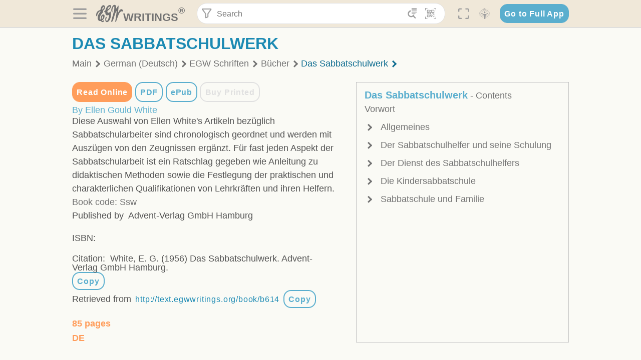

--- FILE ---
content_type: text/html; charset=utf-8
request_url: https://text.egwwritings.org/book/b614
body_size: 17639
content:
<!DOCTYPE html>
<html translate="no" lang="en" prefix="og: https://ogp.me/ns#" style="font-size:18px">

<head>
    <title>Das Sabbatschulwerk | EGW Writings</title>
    <meta name="viewport" content="width=device-width, initial-scale=1" />
    <meta name="theme-color" content="#115B77" />
    <link rel="manifest" href="/manifest.json" />
    <link rel="shortcut icon" href="/favicon.ico" />
    <link rel="icon" type="image/png" sizes="16x16" href="/images/icons/text/favicon16.png" />
    <link rel="icon" type="image/png" sizes="32x32" href="/images/icons/text/favicon32.png" />
    <link rel="icon" type="image/png" sizes="96x96" href="/images/icons/text/favicon96.png" />
    <link rel="icon" type="image/png" sizes="192x192" href="/images/icons/text/favicon192.png" />
    <meta name="apple-mobile-web-app-capable" content="yes" />
    <meta name="mobile-web-app-capable" content="yes" />
    <meta name="msapplication-TileColor" content="#ffffff" />
    <meta name="msapplication-TileImage" content="/images/icons/ms-icon-144x144.png" />
    <link rel="apple-touch-icon" sizes="57x57" href="/images/icons/text/icon57.png" />
    <link rel="apple-touch-icon" sizes="60x60" href="/images/icons/text/icon60.png" />
    <link rel="apple-touch-icon" sizes="72x72" href="/images/icons/text/icon72.png" />
    <link rel="apple-touch-icon" sizes="76x76" href="/images/icons/text/icon76.png" />
    <link rel="apple-touch-icon" sizes="114x114" href="/images/icons/text/icon114.png" />
    <link rel="apple-touch-icon" sizes="120x120" href="/images/icons/text/icon120.png" />
    <link rel="apple-touch-icon" sizes="144x144" href="/images/icons/text/icon144.png" />
    <link rel="apple-touch-icon" sizes="152x152" href="/images/icons/text/icon152.png" />
    <link rel="apple-touch-icon" sizes="180x180" href="/images/icons/text/icon180.png" />
    <meta name="title" content="Das Sabbatschulwerk" />
    <meta name="description" content="Diese Auswahl von Ellen White&#x27;s Artikeln bezüglich Sabbatschularbeiter sind chronologisch geordnet und werden mit Auszügen von den Zeugnissen ergänzt…" />
    <meta name="keywords" content="Ssw" />
    <meta property="og:type" content="website" />
    <meta property="og:title" content="Das Sabbatschulwerk" />
    <meta property="og:description" content="Diese Auswahl von Ellen White&#x27;s Artikeln bezüglich Sabbatschularbeiter sind chronologisch geordnet und werden mit Auszügen von den Zeugnissen ergänzt…" />
    <meta property="og:url" content="https://text.egwwritings.org/book/b614" />
    <meta property="og:image" content="https://a.egwwritings.org/covers/614?type=large" />
    <meta property="og:image:alt" content="Cover of the book Ssw" />
    <meta property="og:type" content="book" />
    <meta property="og:book:author" content="Ellen Gould White" />
    <meta property="og:book:isbn" />
    <meta property="og:book:release_date" content="1956" />
    <meta property="og:book:tag" content="Ssw" />
    <meta property="og:audio" content="https://media2.egwwritings.org/mp3/614/0001_ger_f_das_sabbatschulwerk_614_2.mp3#duration=115&amp;size=830573" />
    <meta name="twitter:card" content="summary" />
    <meta name="twitter:title" content="Das Sabbatschulwerk" />
    <meta name="twitter:description" content="Diese Auswahl von Ellen White&#x27;s Artikeln bezüglich Sabbatschularbeiter sind chronologisch geordnet und werden mit Auszügen von den Zeugnissen ergänzt…" />
    <meta name="twitter:image" content="https://a.egwwritings.org/covers/614?type=large" />
    <meta name="twitter:image:alt" content="Cover of the book Ssw" />
    <link rel="amphtml" />
    <link id="style-theme" rel="stylesheet" href="/getTheme" />
    <link rel="stylesheet" href="/static/components.css?v=1.3.383" />
    <link rel="stylesheet" href="/static/app.css?v=1.3.383" />
    <link rel="stylesheet" href="/static/book-info.css?v=1.3.383" />
    <script>
        window.env = {
            REACT_APP_RESOURCE_URL: "https://media2.egwwritings.org",
            REACT_APP_SERVER_URL: "https://a.egwwritings.org",
            REACT_APP_CLIENT_ID_AUTHORIZED: "XpEE9AfjlYvWTw9COfP8Zg5IqDqo9CiRNw5IKNVVhcDogujqOF8dSPSq3weGBtBr",
            REACT_APP_CPANEL: "https://cpanel.egwwritings.org",
            REACT_APP_TEXT_APP_HOST: "https://text.egwwritings.org",
            REACT_APP_NEXT_APP_HOST: "https://next.egwwritings.org",
            REACT_APP_BASE_HOST: "https://text.egwwritings.org",
            REACT_APP_SEARCH_LOGS_URL: "https://9z39p9ztrd.execute-api.us-east-1.amazonaws.com/prod/searchlogs",
            REACT_APP_SEARCH_LOGS_TOKEN: "YzjJmK1pSB49fGMZkGF1C2y85SW28y404Vyt8HbI",
            REACT_APP_ENVIRONMENT: "production",
            REACT_APP_MAIN_APP_HOST: "https://egwwritings.org",
            REACT_APP_IS_LANDING: "undefined",
            REACT_APP_SERVER_TOKEN: "eyJhbGciOiJSUzI1NiIsImtpZCI6IjA0MTlFN0RBOUIwRkMxQkZCNDcwNTMyOUVGNjI4MjVBQjU5MEQ3RkRSUzI1NiIsInR5cCI6ImF0K2p3dCIsIng1dCI6IkJCbm4ycHNQd2ItMGNGTXA3MktDV3JXUTFfMCJ9.[base64].[base64]",
            REACT_APP_FB_APP_ID: "361256308186898",
        }
    </script>
    <style>
        @keyframes fadeIn {
            0% {
                opacity: 0;
            }

            100% {
                opacity: 1;
            }
        }


        .init-loader {
            display: none;
            z-index: 1;
            position: fixed;
            top: 0;
            left: 0;
            bottom: 0;
            right: 0;
        }

        .init-loader span {
            position: absolute;
            top: 50%;
            left: 50%;
            transform: translate(-50%, -50%);
        }

        html .init-loader+* {
            transition: filter 0.5s;
        }

        html:not(.is-app-init) .init-loader+* {
            animation: fadeIn 0.5s;
            pointer-events: none;
            filter: blur(6px) opacity(0.1);
        }

        html:not(.is-app-init) .init-loader {
            display: initial;
        }
    </style>
</head>

<body class="">
    <div id="toast" class="toast is-hidden notify"><span class="toast__message"></span><span class="toast__message hidden" id="@mailSent">Your mail sent!</span><span class="toast__message hidden" id="@mailError">Error while sending email</span><span class="toast__message hidden" id="@canNotAttachMore">Can not attach more than 5 files</span><span class="toast__message hidden" id="@fileSizeError">Total size of all attachments cannot be bigger than 10mb</span><span class="toast__message hidden" id="@textCopied">Text copied</span><span class="toast__message hidden" id="@textNotCopied">Text copy error</span></div>
    <div class="init-loader"><span>Loading...</span></div>
    <div class="">
        <header id="header" class="header">
            <div class="container header__content-wrapper"><button class="btn header__btn-back h-bcf clear padding-less"><i class=" egw-font-icon"></i></button><button class="btn menu-button clear padding-less" title="Menu"><i class=" egw-font-icon"></i></button><a id="header-logo" class="logo-wrap" href="/"><svg width="698" height="446" viewBox="0 0 698 446" fill="none" class="logo-image">
                        <path d="M418.15 145.41C419.25 156.15 420.36 166.9 421.44 177.64C421.69 180.13 422.24 182.67 421.92 185.1C421.63 187.38 420.86 190.96 419.44 191.44C417.14 192.22 413.49 191.81 411.56 190.36C403.38 184.23 397.6 176.16 394.5 166.3C388.88 148.43 388.08 130.3 391.98 112.04C399.66 76.0801 413.67 43.2301 438.09 15.0501C451.03 0.120054 467.22 -1.58995 484.66 1.00005C493.18 2.26005 499.47 8.18005 503.93 15.7301C510.44 26.7501 513.14 38.8601 514.29 51.4001C515.28 62.1701 515.81 72.9901 516.9 83.7601C517.21 86.8601 518.76 89.8401 519.74 92.8801C522.24 91.0601 525.55 89.77 527.1 87.34C534.51 75.8 541.62 64.0701 548.47 52.1901C552.41 45.3501 555.53 38.0301 559.26 31.0601C560.82 28.1501 562.63 25.1701 565.03 22.9901C567.25 20.9601 570.36 18.9701 573.13 18.9001C574.47 18.8601 576.93 23.1601 577.17 25.6501C578.01 34.7101 578.99 43.9101 578.36 52.9401C576.64 77.4201 574.02 101.83 571.95 126.28C570.44 144.1 569.21 161.95 567.86 179.79C567.77 181.04 567.29 182.37 567.58 183.51C568.46 186.98 569.63 190.37 570.69 193.79C572.71 191.33 575.28 189.15 576.67 186.38C585.82 168.13 594.29 149.37 608.21 134.16C614.56 127.22 622.1 120.77 630.28 116.21C647.81 106.43 668.03 110.73 680.99 126.08C690.25 137.05 697.72 149.03 697.19 164.26C696.82 174.83 692.56 178.14 684.09 172.04C664.52 157.94 642.24 166.56 626.4 181.28C607.1 199.21 592.83 220.71 582.9 244.71C570.82 273.91 560.34 303.79 549.46 333.47C538.43 363.56 527.81 393.81 516.84 423.93C514.85 429.38 512.47 434.82 509.38 439.69C507.89 442.04 504.37 444.16 501.67 444.28C500 444.35 496.9 440.63 496.62 438.34C495.66 430.57 494.43 422.5 495.53 414.86C501.78 371.22 508.9 327.71 515.26 284.09C518.8 259.82 521.6 235.43 524.38 211.05C525.94 197.42 526.82 183.7 527.88 170.01C528.1 167.16 528.08 164.19 527.46 161.44C527.3 160.71 523.55 159.75 523.04 160.32C520.85 162.76 519.06 165.62 517.47 168.52C497.34 205.26 484.03 244.68 472.07 284.62C463.6 312.93 455.94 341.5 446.55 369.5C441.02 386 433.49 401.95 425.56 417.48C421.49 425.45 415.3 432.74 408.73 438.93C400.47 446.71 390.85 442.88 390.47 431.52C390.14 421.69 391.36 411.47 393.91 401.95C408.44 347.68 423.48 293.54 438.53 239.41C450.46 196.5 463.34 153.75 468.12 109.32C470.2 89.9701 469.05 70.2601 469.23 50.7101C469.25 48.6901 468.62 46.5601 467.88 44.6501C465.25 37.9001 460.74 36.2201 455.42 40.8801C450.79 44.9401 446.49 49.7501 443.31 55.0001C426.5 82.7001 418.01 112.78 418.15 145.41Z"></path>
                        <path d="M227.92 62.53C226.79 94.2 213.81 119.66 189.99 139.9C189.04 140.71 187.99 141.39 187 142.16C170.03 155.32 169.71 155.46 178.64 175.11C182.88 184.44 179.57 190.7 173.42 197.39C159.66 212.4 145.43 227.12 133.08 243.25C116.25 265.23 103.98 290.09 97.2899 316.94C94.1499 329.55 94.9399 343.26 94.9299 356.48C94.9299 361.21 97.3899 366.14 99.4899 370.62C101.54 374.99 103.59 380.72 109.86 379.71C115.88 378.74 114.99 372.73 115.53 368.49C117.16 355.71 117.76 342.79 119.74 330.07C123.78 304.12 131.91 279.92 151.9 261.3C161.79 252.1 172.95 246.88 186.83 247.51C200.11 248.11 208.79 254.64 213.4 266.63C219.12 281.48 219.16 297.08 215.74 312.18C207.96 346.61 190.82 375.48 161.81 396.54C159.45 398.25 157.04 399.91 154.84 401.81C151.15 405 150.52 408.92 153.26 412.93C155.85 416.73 159.65 418.6 164.08 416.58C168.22 414.7 172.12 412.23 175.95 409.76C180.49 406.82 184.55 402.97 189.37 400.71C192.77 399.12 198.21 397.85 200.71 399.5C203.25 401.18 204.38 406.66 204.27 410.41C203.52 434.21 178.78 451 156.15 443.28C145.29 439.57 135.78 433.42 128.6 424.52C122.42 416.86 116.01 414.1 105.88 416.48C84.8399 421.42 62.1399 409 50.3899 386.98C38.8599 365.38 35.7499 342.11 38.1399 317.96C42.9699 269.08 67.3799 229.27 96.7299 191.79C101.34 185.9 106.59 180.5 111.24 174.64C112.62 172.9 112.98 170.35 113.8 168.17C111.23 167.32 108.48 165.41 106.13 165.81C94.8299 167.76 84.6499 172.59 76.2099 180.4C46.9199 207.51 28.7499 240.11 27.1799 280.83C26.9699 286.4 28.2799 293.13 20.4499 295.17C14.5099 296.71 9.16993 293.56 5.50993 284.69C2.68993 277.88 -0.0600706 270.35 -0.0100706 263.15C0.229929 225.52 10.4499 191.65 39.9699 165.9C53.3399 154.23 68.7899 146.24 85.4099 140.35C90.1199 138.68 94.8399 136.99 99.6599 135.73C107.48 133.69 111.45 128.98 112.42 120.85C113.56 111.37 115.19 101.9 117.3 92.59C123.71 64.28 136.59 39.54 158.39 19.84C183.17 -2.56 215.73 6.84 224.33 39.22C226.36 46.76 226.77 54.74 227.92 62.53ZM182.32 301.38C182.32 297.16 182.5 295.47 182.29 293.84C181.2 285.21 176.34 283 169.73 288.62C165.68 292.07 161.17 296.02 159.25 300.72C153.62 314.48 148.78 328.6 144.47 342.83C142.71 348.66 142.6 355.15 142.77 361.31C142.85 364.17 144.79 368.45 146.98 369.33C148.93 370.11 152.51 367.24 155.16 365.63C156.52 364.81 157.45 363.25 158.51 361.98C173.76 343.69 179.23 321.69 182.32 301.38ZM197.74 66.75C197.2 60.58 198.8 53.61 192.09 50.94C185.37 48.26 181.57 54.28 177.61 58.34C175.02 60.99 172.93 64.17 170.87 67.27C162.69 79.62 158.2 93.44 155.74 107.88C155.19 111.14 155.71 115.77 157.7 118.03C161.15 121.94 165.53 118.92 168.86 116.53C186.05 104.17 195.52 87.29 197.74 66.75Z"></path>
                        <path d="M234.39 373.75C233.63 356.21 237.63 340.13 244.39 324.74C246.36 320.26 249.09 315.79 252.51 312.34C259.84 304.94 267.18 307 270.07 317.2C271.16 321.04 271.41 325.57 270.5 329.43C267.84 340.74 264.2 351.82 261.35 363.1C259.53 370.3 257.42 377.67 257.35 384.99C257.3 390.49 259.29 396.6 262.11 401.42C267.93 411.4 278.62 413.57 287.79 406.59C292.59 402.94 296.78 397.8 299.69 392.47C316.89 360.98 325.96 326.99 329.6 291.44C330.36 284 331.22 276.54 331.47 269.07C331.73 261.07 329.16 259.18 321.63 262.48C309.22 267.93 296.59 271.03 282.91 270.5C265.33 269.82 252.27 261.84 245.32 246.12C241.03 236.42 239.22 225.53 237.12 215.01C235.66 207.71 235.9 200.08 234.82 192.68C233.84 185.96 231.79 184.97 225.59 187.01C210.35 192.02 208.91 190.73 208.81 174.75C208.74 162.8 213.76 154.57 224.92 150.82C235.3 147.32 239.8 139.74 242.32 129.88C249.81 100.56 261.04 72.9101 280.41 49.2301C292.6 34.3201 306.14 20.6201 323.57 11.9401C331.63 7.9301 340.58 4.7901 349.45 3.5301C368.82 0.790096 382.42 12.6001 384.32 32.1301C385.99 49.3501 381.72 65.1301 372.96 79.8601C361.94 98.3901 346.98 113.36 330.36 126.75C321.61 133.8 312.18 140.02 303.62 147.28C287.83 160.67 285.49 174.99 295.43 192.81C301.49 203.66 309.54 206.97 321.54 203.57C336.35 199.37 348.3 190.35 359.85 180.74C372.89 169.89 375.93 170.41 378.21 186.66C386.93 248.95 385.41 310.33 359.32 369.04C349.07 392.11 335.33 412.82 316.14 429.57C305.23 439.09 293.49 445.28 278.07 445.56C260.29 445.89 249.42 436.32 243.07 420.75C236.94 405.64 233.45 389.75 234.39 373.75ZM356.98 56.4601C356.64 43.4601 350 38.7901 341.12 43.6201C333.9 47.5401 327 52.5401 321.03 58.2001C306.13 72.3201 297.87 90.4401 292.57 109.95C291.93 112.31 293.09 115.45 294.26 117.81C294.59 118.48 298.36 118.35 299.8 117.42C319.38 104.74 338.87 91.8101 351.15 71.1401C354.24 65.9201 355.71 59.7401 356.98 56.4601Z"></path>
                    </svg>
                    <div class="logo-text"><span class="logo__text-writings">writings</span><sup class="logo__text-registered">®</sup></div>
                </a>
                <form action="/search" id="js-search-form" class="header-form">
                    <div class="header-form__query-field search-input si-r">
                        <div id="hf-dd" class="base-drop-down dd-r header-form__form-dropdown">
                            <div class="base-drop-down__button dd-b"><button class="btn header-form__btn-filter clear" type="button" title="Filter"><i class=" egw-font-icon"></i></button><button class="btn header-form__btn-filter__mobile clear padding-less" type="button" title="Search"><i class=" egw-font-icon"></i></button></div>
                            <div class="container base-drop-down__body dd__bd">
                                <h2 class="header-form__search-form__title">Search filters</h2><button class="btn search-form-btn-reset clear" type="button" id="js-search-reset-form" title="Reset"><i class="btn-reset-icon egw-font-icon"></i><span class="btn-reset-text">Reset</span></button><button class="btn close-btn header-form__popup__btn-close dd-b-c clear" aria-label="Close" type="button"><i class="icon-close times"></i><span class="close-btn__text">hide</span></button>
                                <div class="header-form__popup-fields"><label class="base-field">
                                        <div class="base-field__label-text">Language:</div>
                                        <div class="base-select default base-field__field"><select class="base-select__input default base-field__field" name="lang">
                                                <option value="en" selected="">English</option>
                                                <option value="ab">Abkhazian</option>
                                                <option value="af">Afrikaans</option>
                                                <option value="ake">Akawaio</option>
                                                <option value="sq">Albanian (Shqiptare)</option>
                                                <option value="alt">Altay</option>
                                                <option value="am">Amharic (አማርኛ)</option>
                                                <option value="ar">Arabic (عربى)</option>
                                                <option value="hy">Armenian (Հայերեն)</option>
                                                <option value="as">Assamese</option>
                                                <option value="av">Avar</option>
                                                <option value="az">Azerbaijani (Azərbaycan)</option>
                                                <option value="ba">Bandung</option>
                                                <option value="btk">Batak</option>
                                                <option value="bn">Bengali (বাঙ্গালি)</option>
                                                <option value="bs">Bosnian (Bosanski)</option>
                                                <option value="bg">Bulgarian (Български)</option>
                                                <option value="bum">Bulu</option>
                                                <option value="my">Burmese (မြန်မာနိုင်ငံ)</option>
                                                <option value="car">Carib</option>
                                                <option value="cat">Catalan (Català)</option>
                                                <option value="ce">Cebuano</option>
                                                <option value="nya">Chewa</option>
                                                <option value="lua">Chiluba</option>
                                                <option value="zh">Chinese (中文)</option>
                                                <option value="ch">Chitonga</option>
                                                <option value="ht">Creol</option>
                                                <option value="hr">Croatian (Hrvatski)</option>
                                                <option value="cs">Czech (Čeština)</option>
                                                <option value="da">Danish (Dansk)</option>
                                                <option value="prs">Dari</option>
                                                <option value="nl">Dutch (Nederlands)</option>
                                                <option value="eo">Esperanto</option>
                                                <option value="et">Estonian (Eesti Keel)</option>
                                                <option value="ew">Ewe</option>
                                                <option value="cfm">Falam </option>
                                                <option value="fo">Faroese</option>
                                                <option value="fa">Farsi (فارسی)</option>
                                                <option value="fj">Fijian</option>
                                                <option value="fi">Finnish (Suomalainen)</option>
                                                <option value="fr">French (Français)</option>
                                                <option value="grt">Garo</option>
                                                <option value="ka">Georgian (Ქართული)</option>
                                                <option value="de">German (Deutsch)</option>
                                                <option value="el">Greek (Ελληνικά)</option>
                                                <option value="kl">Greenlandic</option>
                                                <option value="guj">Gujarati (ગુજરાતી)</option>
                                                <option value="guz">Gusii</option>
                                                <option value="chn">Hakha</option>
                                                <option value="ha">Hausa</option>
                                                <option value="he">Hebrew (עִברִית)</option>
                                                <option value="hl">Hiligaynon</option>
                                                <option value="hi">Hindi (हिन्दी)</option>
                                                <option value="hmr">Hmar</option>
                                                <option value="hu">Hungarian (Magyar)</option>
                                                <option value="is">Icelandic (Íslenska)</option>
                                                <option value="ig">Igbo</option>
                                                <option value="il">Ilocano</option>
                                                <option value="id">Indonesian (Indonesia)</option>
                                                <option value="it">Italian (Italiano)</option>
                                                <option value="ja">Japanese (日本語)</option>
                                                <option value="kbd">Kabardian</option>
                                                <option value="kn">Kannada (ಕನ್ನಡ)</option>
                                                <option value="kk">Kazakh (Қазақ)</option>
                                                <option value="kh">Khasi</option>
                                                <option value="km">Khmer (ខ្មែរ)</option>
                                                <option value="ki">Kikuyu</option>
                                                <option value="nnb">Kinande</option>
                                                <option value="rw">Kinyarwanda</option>
                                                <option value="gil">Kiribati</option>
                                                <option value="rn">Kirundi</option>
                                                <option value="koo">Konjo </option>
                                                <option value="ko">Korean (한국어)</option>
                                                <option value="kpy">Koryak</option>
                                                <option value="ku">Kurdish (Kurdî)</option>
                                                <option value="ky">Kyrgyz (Кыргызча)</option>
                                                <option value="lo">Lao</option>
                                                <option value="lv">Latvian (Latviski)</option>
                                                <option value="lt">Lithuanian (Lietuvių)</option>
                                                <option value="loz">Lozi</option>
                                                <option value="lg">Luganda</option>
                                                <option value="luy">Luhya</option>
                                                <option value="luo">Luo</option>
                                                <option value="mas">Maasai</option>
                                                <option value="mk">Macedonian (Македонски)</option>
                                                <option value="mg">Malagasy</option>
                                                <option value="ms">Malay (Melayu)</option>
                                                <option value="ml">Malayalam (മലയാളം)</option>
                                                <option value="mni">Manipuri</option>
                                                <option value="mi">Maori</option>
                                                <option value="mrh">Mara</option>
                                                <option value="mr">Marathi (मराठी)</option>
                                                <option value="mfe">Mauritian Creole</option>
                                                <option value="lus">Mizo</option>
                                                <option value="mon">Mongolian</option>
                                                <option value="cnr">Montenegrin</option>
                                                <option value="nd">Ndebele</option>
                                                <option value="ne">Nepali (नेपाली)</option>
                                                <option value="nb">Norwegian</option>
                                                <option value="nyo">Nyoro (Tooro)</option>
                                                <option value="or">Odia</option>
                                                <option value="om">Oromo</option>
                                                <option value="kj">Ovambo</option>
                                                <option value="pam">Pampangan</option>
                                                <option value="pag">Pangasinan</option>
                                                <option value="pap">Papiamento</option>
                                                <option value="ps">Pashto</option>
                                                <option value="pl">Polish (Polskie)</option>
                                                <option value="pt">Portuguese (Português)</option>
                                                <option value="pa">Punjabi (ਪੰਜਾਬੀ)</option>
                                                <option value="rar">Rarotongan</option>
                                                <option value="ro">Romanian (Română)</option>
                                                <option value="ru">Russian (Русский)</option>
                                                <option value="rue">Rusyn</option>
                                                <option value="sm">Samoan (Samoa)</option>
                                                <option value="sat">Santali</option>
                                                <option value="sr">Serbian (Српски)</option>
                                                <option value="sh">Serbo-Croatian</option>
                                                <option value="ksw">Sgaw Karen</option>
                                                <option value="sn">Shona</option>
                                                <option value="si">Sinhala (සිංහල)</option>
                                                <option value="sk">Slovak (Slovenský)</option>
                                                <option value="sl">Slovenian</option>
                                                <option value="som">Somali </option>
                                                <option value="st">Sotho</option>
                                                <option value="es">Spanish (Español)</option>
                                                <option value="sw">Swahili (Kiswahili)</option>
                                                <option value="sv">Swedish (Svenska)</option>
                                                <option value="tl">Tagalog</option>
                                                <option value="ty">Tahitian</option>
                                                <option value="zht">Taiwanese</option>
                                                <option value="tg">Tajik (Тоҷикӣ)</option>
                                                <option value="ta">Tamil (தமிழ்)</option>
                                                <option value="te">Telugu (తెలుగు)</option>
                                                <option value="th">Thai (ไทย)</option>
                                                <option value="tpi">Tok Pisin</option>
                                                <option value="to">Tongan</option>
                                                <option value="tn">Tswana</option>
                                                <option value="tum">Tumbuka</option>
                                                <option value="tr">Turkish (Türkçe)</option>
                                                <option value="tk">Turkmen</option>
                                                <option value="ak">Twi</option>
                                                <option value="uk">Ukrainian (Українська)</option>
                                                <option value="ur">Urdu (اردو)</option>
                                                <option value="uz">Uzbek (O&#x27;zbek)</option>
                                                <option value="ve">Venda</option>
                                                <option value="vi">Vietnamese (Tiếng Việt)</option>
                                                <option value="cy">Welsh (Cymraeg)</option>
                                                <option value="xh">Xhosa (Isixhosa)</option>
                                                <option value="yo">Yoruba</option>
                                                <option value="zom">Zomi</option>
                                                <option value="zu">Zulu</option>
                                            </select>
                                            <div class="base-select__chevron">
                                                <div class="arrow-icon down" style="width:7px;height:7px"></div>
                                            </div>
                                        </div>
                                    </label><label class="base-field">
                                        <div class="base-field__label-text">Collection:</div>
                                        <div class="base-select default base-field__field"><select class="base-select__input default base-field__field" name="collection">
                                                <option value="2" selected="">EGW Writings</option>
                                                <option value="6">Reference</option>
                                                <option value="22">Bible</option>
                                                <option value="15">Adventist Pioneer Library</option>
                                            </select>
                                            <div class="base-select__chevron">
                                                <div class="arrow-icon down" style="width:7px;height:7px"></div>
                                            </div>
                                        </div>
                                    </label><label class="base-field">
                                        <div class="base-field__label-text">Section:</div>
                                        <div class="base-select default base-field__field"><select class="base-select__input default base-field__field" name="section">
                                                <option value="all" selected="">All sections</option>
                                                <option value="4">Books</option>
                                                <option value="1227">Devotionals</option>
                                                <option value="253">Letters &amp; Manuscripts</option>
                                                <option value="10">Misc Collections</option>
                                                <option value="8">Pamphlets</option>
                                                <option value="5">Periodicals</option>
                                                <option value="14">Biography</option>
                                                <option value="218">Modern English</option>
                                                <option value="1469">The Conflict</option>
                                            </select>
                                            <div class="base-select__chevron">
                                                <div class="arrow-icon down" style="width:7px;height:7px"></div>
                                            </div>
                                        </div>
                                    </label><button class="btn search-form__btn-submit primary" title="Search">Search</button></div>
                            </div>
                            <div class="base-drop-down__backdrop dd__bc"></div>
                        </div><input class="search-input__input si-i" autoComplete="off" required="" type="search" name="query" placeholder="Search" value="" /><button class="btn search-input__btn-clear si-c clear" title="Clear"><svg viewBox="0 0 20 20">
                                <path d="M10.0001 8.41535L16.0873 2.32839C16.5249 1.89054 17.2345 1.89054 17.6719 2.32839C18.1093 2.76584 18.1093 3.47536 17.6719 3.91278L11.5844 10.0001L17.6717 16.0872C18.1092 16.5249 18.1092 17.2343 17.6717 17.6718C17.2343 18.1094 16.5247 18.1094 16.0871 17.6718L9.99987 11.5846L3.9127 17.6716C3.47507 18.1095 2.76552 18.1095 2.32809 17.6716C1.89064 17.2342 1.89064 16.5246 2.32809 16.0872L8.41562 9.99989L2.32827 3.91277C1.89081 3.47513 1.89081 2.76569 2.32827 2.32823C2.76573 1.8906 3.47525 1.8906 3.91288 2.32823L10.0001 8.41535Z"></path>
                            </svg></button><button class="btn header-form__btn-search clear" type="submit" title="Search"><i class=" egw-font-icon"></i></button><button class="btn header-form__btn-help h-sh clear" type="button" title="Help"><i class=" egw-font-icon"></i></button>
                    </div><input type="hidden" name="offset" value="0" /><input type="hidden" name="limit" value="10" /><input type="hidden" name="order" value="wrel" /><input type="hidden" name="snippet" value="short" /><input type="hidden" name="query_type" value="prefer_exact" /><input type="hidden" name="period" value="both" />
                </form><button class="btn header__btn-fullscreen clear padding-less" id="h-fsi" title="Fullscreen"><i class=" egw-font-icon"></i></button>
                <div class="base-drop-down dd-r header__three-dots">
                    <div class="base-drop-down__button dd-b"><button class="btn clear padding-less"><i class=" egw-font-icon"></i></button></div>
                    <div class="base-drop-down__body dd__bd" style="top:100%;right:0"><button class="btn menu-button clear" title="Menu"><i class=" egw-font-icon"></i></button><button class="btn header__btn-help h-sh clear" title="Help"><i class=" egw-font-icon"></i></button>
                        <div class="base-css-dropdown header__theme">
                            <div class="base-css-dropdown__button"><button class="btn clear" title="Theme"><i class=" egw-font-icon"></i></button></div>
                            <div class="base-css-dropdown__body" style="top:100%;right:0">
                                <ul class="theme-menu">
                                    <li class="theme-menu_item js-btn-set-theme" data-id="dy"><button class="theme-menu_btn">Day</button></li>
                                    <li class="theme-menu_item js-btn-set-theme is-current" data-id="dw"><button class="theme-menu_btn">Dawn</button></li>
                                    <li class="theme-menu_item js-btn-set-theme" data-id="dk"><button class="theme-menu_btn">Dusk</button></li>
                                    <li class="theme-menu_item js-btn-set-theme" data-id="dm"><button class="theme-menu_btn">Dark</button></li>
                                    <li class="theme-menu_item js-btn-set-theme" data-id="adm"><button class="theme-menu_btn">Accessibility Dark</button></li>
                                    <li class="theme-menu_item js-btn-set-theme" data-id="ady"><button class="theme-menu_btn">Accessibility Day</button></li>
                                </ul>
                            </div>
                        </div><a class="btn clear" href="/"><i class=" egw-font-icon"></i></a>
                    </div>
                    <div class="base-drop-down__backdrop dd__bc"></div>
                </div>
                <div class="base-css-dropdown header__theme">
                    <div class="base-css-dropdown__button"><button class="btn clear padding-less" title="Theme"><i class=" egw-font-icon"></i></button></div>
                    <div class="base-css-dropdown__body" style="top:100%;right:0">
                        <ul class="theme-menu">
                            <li class="theme-menu_item js-btn-set-theme" data-id="dy"><button class="theme-menu_btn">Day</button></li>
                            <li class="theme-menu_item js-btn-set-theme is-current" data-id="dw"><button class="theme-menu_btn">Dawn</button></li>
                            <li class="theme-menu_item js-btn-set-theme" data-id="dk"><button class="theme-menu_btn">Dusk</button></li>
                            <li class="theme-menu_item js-btn-set-theme" data-id="dm"><button class="theme-menu_btn">Dark</button></li>
                            <li class="theme-menu_item js-btn-set-theme" data-id="adm"><button class="theme-menu_btn">Accessibility Dark</button></li>
                            <li class="theme-menu_item js-btn-set-theme" data-id="ady"><button class="theme-menu_btn">Accessibility Day</button></li>
                        </ul>
                    </div>
                </div><a class="btn header__go-to-full-app secondary" rel="noopener noreferrer" href="https://egwwritings.org/book/b614">Go to Full App</a>
            </div>
            <div id="h-hdd" class="base-drop-down dd-r header__help-dd">
                <div class="base-drop-down__button dd-b"></div>
                <div class="base-drop-down__body dd__bd header__help-dd__body" style="top:100%;right:0">
                    <div class="search-example-view">
                        <div class="search-example-view__title">Search Syntax Examples <button class="btn close-btn header__help-dd__btn-close h-csh clear padding-less" aria-label="Close"><i class="icon-close times"></i><span class="close-btn__text">hide</span></button></div>
                        <div class="search-item-box span-all-columns">
                            <div class="search-example-view__item-title">Abbreviations: </div><a class="example" href="/bibliography/egw">EGW</a>
                            <div class="delimiter">|</div><a class="example" href="/bibliography/bible">Bible</a>
                        </div>
                        <div class="search-item-box">
                            <div class="search-example-view__item-title">Go to a book or page:</div>
                            <div class="example se-e">Education</div>
                            <div class="example se-e">Education 57</div>
                            <div class="example se-e">Ed 57.1</div>
                        </div>
                        <div class="search-item-box">
                            <div class="search-example-view__item-title">Go to a Bible reference:</div>
                            <div class="example se-e">Revelation 6:12</div>
                            <div class="example se-e">Rev 6:12</div>
                        </div>
                        <div class="search-item-box">
                            <div class="search-example-view__item-title">Words within the book Ed or Education:</div>
                            <div class="example se-e">Ed greatest want</div>
                            <div class="example se-e">Education greatest want</div>
                        </div>
                        <div class="search-item-box">
                            <div class="search-example-view__item-title">Phrase within the book Ed or Education:</div>
                            <div class="example se-e">Ed &quot;greatest want&quot;</div>
                            <div class="example se-e">Education &quot;greatest want&quot;</div>
                        </div>
                        <div class="search-item-box">
                            <div class="search-example-view__item-title">Boolean operators::</div>
                            <div class="search-box">AND<div class="example se-e">David Jonathan</div>
                            </div>
                            <div class="search-box">OR<div class="example se-e">Goliath | Philistine</div>
                            </div>
                            <div class="search-box">NOT<div class="example se-e">David ! Saul</div>
                            </div>
                        </div>
                        <div class="search-item-box">
                            <div class="search-example-view__item-title">Search for a phrase</div>
                            <div class="example se-e">&quot;Greatest want of the world&quot;</div>
                            <div class="search-example-view__item-title">Wildcard search:</div>
                            <div class="example se-e">Just*</div>
                        </div>
                        <div class="search-item-box">
                            <div class="search-example-view__item-title">Word proximity matching:</div>
                            <div class="example se-e">faith NEAR/5 sight</div>
                        </div>
                        <div class="search-item-box">
                            <div class="search-example-view__item-title">Minimum matching words:</div>
                            <div class="example se-e">&quot;love joy peace church&quot;/2</div>
                        </div>
                        <div class="search-item-box">
                            <div class="search-example-view__item-title">Ordered search:</div>
                            <div class="example se-e">God &lt;&lt; loved &lt;&lt; world</div>
                        </div>
                    </div>
                </div>
                <div class="base-drop-down__backdrop dd__bc"></div>
            </div>
        </header>
        <div class="main-wrap">
            <main class="container content-wrap">
                <div class="side-panel__root left" id="sm-r">
                    <nav class="side-panel__content side-menu__content"><a class="side-menu-item" href="/allCollection" rel="noreferrer">All collections</a><a class="side-menu-item" href="https://whiteestate.org/about/egwbio/" target="_blank" rel="noreferrer">Biography Ellen G. White</a><a class="side-menu-item" href="/about" rel="noreferrer">About EGW Writings</a><a class="side-menu-item" href="https://partner.egwwritings.org/" target="_blank" rel="noreferrer">Support our ministry</a><a class="side-menu-item" href="https://ellenwhite.org/faq" target="_blank" rel="noreferrer">FAQ</a><a class="side-menu-item" href="/bibliography" rel="noreferrer">Bibliography</a><a class="side-menu-item" href="/contactus" rel="noreferrer">Contact Us</a><a class="side-menu-item go-to-full-app" href="https://egwwritings.org/book/b614" rel="noreferrer">Go to Full App</a></nav>
                    <div class="backdrop side-panel__backdrop"></div>
                </div>
                <div class="top-panel">
                    <div class="breadcrumbs" id="breadcrumbs"><a class="breadcrumbs-header" href="/allCollection/1352"><i class="breadcrumbs-header-back-icon egw-font-icon"></i>
                            <h1 class="breadcrumbs-header-title">Das Sabbatschulwerk</h1>
                        </a>
                        <div class="breadcrumbs-row">
                            <div class="breadcrumbs-list">
                                <div class="breadcrumbs-items-container"><a class="breadcrumbs-item" href="/?redirect=false">Main</a> <div class="arrow-icon right" style="width:7px;height:7px"></div>
                                </div>
                                <div class="breadcrumbs-items-container"><a class="breadcrumbs-item" href="/allCollection/de">German (Deutsch)</a> <div class="arrow-icon right" style="width:7px;height:7px"></div>
                                    <div class="breadcrumbs-menu"><a href="/allCollection/en" class="breadcrumbs-menu-item" rel="noreferrer">English</a><a href="/allCollection/ab" class="breadcrumbs-menu-item" rel="noreferrer">Abkhazian</a><a href="/allCollection/af" class="breadcrumbs-menu-item" rel="noreferrer">Afrikaans</a><a href="/allCollection/ake" class="breadcrumbs-menu-item" rel="noreferrer">Akawaio</a><a href="/allCollection/sq" class="breadcrumbs-menu-item" rel="noreferrer">Albanian (Shqiptare)</a><a href="/allCollection/alt" class="breadcrumbs-menu-item" rel="noreferrer">Altay</a><a href="/allCollection/am" class="breadcrumbs-menu-item" rel="noreferrer">Amharic (አማርኛ)</a><a href="/allCollection/ar" class="breadcrumbs-menu-item" rel="noreferrer">Arabic (عربى)</a><a href="/allCollection/hy" class="breadcrumbs-menu-item" rel="noreferrer">Armenian (Հայերեն)</a><a href="/allCollection/as" class="breadcrumbs-menu-item" rel="noreferrer">Assamese</a><a href="/allCollection/av" class="breadcrumbs-menu-item" rel="noreferrer">Avar</a><a href="/allCollection/az" class="breadcrumbs-menu-item" rel="noreferrer">Azerbaijani (Azərbaycan)</a><a href="/allCollection/ba" class="breadcrumbs-menu-item" rel="noreferrer">Bandung</a><a href="/allCollection/btk" class="breadcrumbs-menu-item" rel="noreferrer">Batak</a><a href="/allCollection/bn" class="breadcrumbs-menu-item" rel="noreferrer">Bengali (বাঙ্গালি)</a><a href="/allCollection/bs" class="breadcrumbs-menu-item" rel="noreferrer">Bosnian (Bosanski)</a><a href="/allCollection/bg" class="breadcrumbs-menu-item" rel="noreferrer">Bulgarian (Български)</a><a href="/allCollection/bum" class="breadcrumbs-menu-item" rel="noreferrer">Bulu</a><a href="/allCollection/my" class="breadcrumbs-menu-item" rel="noreferrer">Burmese (မြန်မာနိုင်ငံ)</a><a href="/allCollection/car" class="breadcrumbs-menu-item" rel="noreferrer">Carib</a><a href="/allCollection/cat" class="breadcrumbs-menu-item" rel="noreferrer">Catalan (Català)</a><a href="/allCollection/ce" class="breadcrumbs-menu-item" rel="noreferrer">Cebuano</a><a href="/allCollection/nya" class="breadcrumbs-menu-item" rel="noreferrer">Chewa</a><a href="/allCollection/lua" class="breadcrumbs-menu-item" rel="noreferrer">Tshiluba</a><a href="/allCollection/zh" class="breadcrumbs-menu-item" rel="noreferrer">Chinese (中文)</a><a href="/allCollection/ch" class="breadcrumbs-menu-item" rel="noreferrer">Chitonga</a><a href="/allCollection/ht" class="breadcrumbs-menu-item" rel="noreferrer">Creol</a><a href="/allCollection/hr" class="breadcrumbs-menu-item" rel="noreferrer">Croatian (Hrvatski)</a><a href="/allCollection/cs" class="breadcrumbs-menu-item" rel="noreferrer">Czech (Čeština)</a><a href="/allCollection/da" class="breadcrumbs-menu-item" rel="noreferrer">Danish (Dansk)</a><a href="/allCollection/prs" class="breadcrumbs-menu-item" rel="noreferrer">Dari</a><a href="/allCollection/nl" class="breadcrumbs-menu-item" rel="noreferrer">Dutch (Nederlands)</a><a href="/allCollection/eo" class="breadcrumbs-menu-item" rel="noreferrer">Esperanto</a><a href="/allCollection/et" class="breadcrumbs-menu-item" rel="noreferrer">Estonian (Eesti Keel)</a><a href="/allCollection/ew" class="breadcrumbs-menu-item" rel="noreferrer">Ewe</a><a href="/allCollection/cfm" class="breadcrumbs-menu-item" rel="noreferrer">Falam </a><a href="/allCollection/fo" class="breadcrumbs-menu-item" rel="noreferrer">Faroese</a><a href="/allCollection/fa" class="breadcrumbs-menu-item" rel="noreferrer">Farsi (فارسی)</a><a href="/allCollection/fj" class="breadcrumbs-menu-item" rel="noreferrer">Fijian</a><a href="/allCollection/fi" class="breadcrumbs-menu-item" rel="noreferrer">Finnish (Suomalainen)</a><a href="/allCollection/fr" class="breadcrumbs-menu-item" rel="noreferrer">French (Français)</a><a href="/allCollection/grt" class="breadcrumbs-menu-item" rel="noreferrer">Garo</a><a href="/allCollection/ka" class="breadcrumbs-menu-item" rel="noreferrer">Georgian (Ქართული)</a><a href="/allCollection/el" class="breadcrumbs-menu-item" rel="noreferrer">Greek (Ελληνικά)</a><a href="/allCollection/kl" class="breadcrumbs-menu-item" rel="noreferrer">Greenlandic</a><a href="/allCollection/guj" class="breadcrumbs-menu-item" rel="noreferrer">Gujarati (ગુજરાતી)</a><a href="/allCollection/guz" class="breadcrumbs-menu-item" rel="noreferrer">Gusii</a><a href="/allCollection/chn" class="breadcrumbs-menu-item" rel="noreferrer">Hakha</a><a href="/allCollection/ha" class="breadcrumbs-menu-item" rel="noreferrer">Hausa</a><a href="/allCollection/he" class="breadcrumbs-menu-item" rel="noreferrer">Hebrew (עִברִית)</a><a href="/allCollection/hl" class="breadcrumbs-menu-item" rel="noreferrer">Hiligaynon</a><a href="/allCollection/hi" class="breadcrumbs-menu-item" rel="noreferrer">Hindi (हिन्दी)</a><a href="/allCollection/hmr" class="breadcrumbs-menu-item" rel="noreferrer">Hmar</a><a href="/allCollection/hu" class="breadcrumbs-menu-item" rel="noreferrer">Hungarian (Magyar)</a><a href="/allCollection/is" class="breadcrumbs-menu-item" rel="noreferrer">Icelandic (Íslenska)</a><a href="/allCollection/ig" class="breadcrumbs-menu-item" rel="noreferrer">Igbo</a><a href="/allCollection/il" class="breadcrumbs-menu-item" rel="noreferrer">Ilocano</a><a href="/allCollection/id" class="breadcrumbs-menu-item" rel="noreferrer">Indonesian (Indonesia)</a><a href="/allCollection/it" class="breadcrumbs-menu-item" rel="noreferrer">Italian (Italiano)</a><a href="/allCollection/ja" class="breadcrumbs-menu-item" rel="noreferrer">Japanese (日本語)</a><a href="/allCollection/kbd" class="breadcrumbs-menu-item" rel="noreferrer">Kabardian</a><a href="/allCollection/kn" class="breadcrumbs-menu-item" rel="noreferrer">Kannada (ಕನ್ನಡ)</a><a href="/allCollection/kk" class="breadcrumbs-menu-item" rel="noreferrer">Kazakh (Қазақ)</a><a href="/allCollection/kh" class="breadcrumbs-menu-item" rel="noreferrer">Khasi</a><a href="/allCollection/km" class="breadcrumbs-menu-item" rel="noreferrer">Khmer (ខ្មែរ)</a><a href="/allCollection/ki" class="breadcrumbs-menu-item" rel="noreferrer">Kikuyu</a><a href="/allCollection/nnb" class="breadcrumbs-menu-item" rel="noreferrer">Kinande</a><a href="/allCollection/rw" class="breadcrumbs-menu-item" rel="noreferrer">Kinyarwanda</a><a href="/allCollection/gil" class="breadcrumbs-menu-item" rel="noreferrer">Kiribati</a><a href="/allCollection/rn" class="breadcrumbs-menu-item" rel="noreferrer">Kirundi</a><a href="/allCollection/koo" class="breadcrumbs-menu-item" rel="noreferrer">Konjo </a><a href="/allCollection/ko" class="breadcrumbs-menu-item" rel="noreferrer">Korean (한국어)</a><a href="/allCollection/kpy" class="breadcrumbs-menu-item" rel="noreferrer">Koryak</a><a href="/allCollection/ku" class="breadcrumbs-menu-item" rel="noreferrer">Kurdish (Kurdî)</a><a href="/allCollection/ky" class="breadcrumbs-menu-item" rel="noreferrer">Kyrgyz (Кыргызча)</a><a href="/allCollection/lo" class="breadcrumbs-menu-item" rel="noreferrer">Lao</a><a href="/allCollection/lv" class="breadcrumbs-menu-item" rel="noreferrer">Latvian (Latviski)</a><a href="/allCollection/lt" class="breadcrumbs-menu-item" rel="noreferrer">Lithuanian (Lietuvių)</a><a href="/allCollection/loz" class="breadcrumbs-menu-item" rel="noreferrer">Lozi</a><a href="/allCollection/lg" class="breadcrumbs-menu-item" rel="noreferrer">Luganda</a><a href="/allCollection/luy" class="breadcrumbs-menu-item" rel="noreferrer">Luhya</a><a href="/allCollection/luo" class="breadcrumbs-menu-item" rel="noreferrer">Luo</a><a href="/allCollection/mas" class="breadcrumbs-menu-item" rel="noreferrer">Maasai</a><a href="/allCollection/mk" class="breadcrumbs-menu-item" rel="noreferrer">Macedonian (Македонски)</a><a href="/allCollection/mg" class="breadcrumbs-menu-item" rel="noreferrer">Malagasy</a><a href="/allCollection/ms" class="breadcrumbs-menu-item" rel="noreferrer">Malay (Melayu)</a><a href="/allCollection/ml" class="breadcrumbs-menu-item" rel="noreferrer">Malayalam (മലയാളം)</a><a href="/allCollection/mni" class="breadcrumbs-menu-item" rel="noreferrer">Manipuri</a><a href="/allCollection/mi" class="breadcrumbs-menu-item" rel="noreferrer">Maori</a><a href="/allCollection/mrh" class="breadcrumbs-menu-item" rel="noreferrer">Mara</a><a href="/allCollection/mr" class="breadcrumbs-menu-item" rel="noreferrer">Marathi (मराठी)</a><a href="/allCollection/mfe" class="breadcrumbs-menu-item" rel="noreferrer">Mauritian Creole</a><a href="/allCollection/lus" class="breadcrumbs-menu-item" rel="noreferrer">Mizo</a><a href="/allCollection/mon" class="breadcrumbs-menu-item" rel="noreferrer">Mongolian</a><a href="/allCollection/cnr" class="breadcrumbs-menu-item" rel="noreferrer">Montenegrin</a><a href="/allCollection/nd" class="breadcrumbs-menu-item" rel="noreferrer">Ndebele</a><a href="/allCollection/ne" class="breadcrumbs-menu-item" rel="noreferrer">Nepali (नेपाली)</a><a href="/allCollection/nb" class="breadcrumbs-menu-item" rel="noreferrer">Norwegian</a><a href="/allCollection/nyo" class="breadcrumbs-menu-item" rel="noreferrer">Nyoro (Tooro)</a><a href="/allCollection/or" class="breadcrumbs-menu-item" rel="noreferrer">Odia</a><a href="/allCollection/om" class="breadcrumbs-menu-item" rel="noreferrer">Oromo</a><a href="/allCollection/kj" class="breadcrumbs-menu-item" rel="noreferrer">Ovambo</a><a href="/allCollection/pam" class="breadcrumbs-menu-item" rel="noreferrer">Pampangan</a><a href="/allCollection/pag" class="breadcrumbs-menu-item" rel="noreferrer">Pangasinan</a><a href="/allCollection/pap" class="breadcrumbs-menu-item" rel="noreferrer">Papiamento</a><a href="/allCollection/ps" class="breadcrumbs-menu-item" rel="noreferrer">Pashto</a><a href="/allCollection/pl" class="breadcrumbs-menu-item" rel="noreferrer">Polish (Polskie)</a><a href="/allCollection/pt" class="breadcrumbs-menu-item" rel="noreferrer">Portuguese (Português)</a><a href="/allCollection/pa" class="breadcrumbs-menu-item" rel="noreferrer">Punjabi (ਪੰਜਾਬੀ)</a><a href="/allCollection/rar" class="breadcrumbs-menu-item" rel="noreferrer">Rarotongan</a><a href="/allCollection/ro" class="breadcrumbs-menu-item" rel="noreferrer">Romanian (Română)</a><a href="/allCollection/ru" class="breadcrumbs-menu-item" rel="noreferrer">Russian (Русский)</a><a href="/allCollection/rue" class="breadcrumbs-menu-item" rel="noreferrer">Rusyn</a><a href="/allCollection/sm" class="breadcrumbs-menu-item" rel="noreferrer">Samoan (Samoa)</a><a href="/allCollection/sat" class="breadcrumbs-menu-item" rel="noreferrer">Santali</a><a href="/allCollection/sr" class="breadcrumbs-menu-item" rel="noreferrer">Serbian (Српски)</a><a href="/allCollection/sh" class="breadcrumbs-menu-item" rel="noreferrer">Serbo-Croatian</a><a href="/allCollection/ksw" class="breadcrumbs-menu-item" rel="noreferrer">Sgaw Karen</a><a href="/allCollection/sn" class="breadcrumbs-menu-item" rel="noreferrer">Shona</a><a href="/allCollection/si" class="breadcrumbs-menu-item" rel="noreferrer">Sinhala (සිංහල)</a><a href="/allCollection/sk" class="breadcrumbs-menu-item" rel="noreferrer">Slovak (Slovenský)</a><a href="/allCollection/sl" class="breadcrumbs-menu-item" rel="noreferrer">Slovenian</a><a href="/allCollection/som" class="breadcrumbs-menu-item" rel="noreferrer">Somali </a><a href="/allCollection/st" class="breadcrumbs-menu-item" rel="noreferrer">Sotho</a><a href="/allCollection/es" class="breadcrumbs-menu-item" rel="noreferrer">Spanish (Español)</a><a href="/allCollection/sw" class="breadcrumbs-menu-item" rel="noreferrer">Swahili (Kiswahili)</a><a href="/allCollection/sv" class="breadcrumbs-menu-item" rel="noreferrer">Swedish (Svenska)</a><a href="/allCollection/tl" class="breadcrumbs-menu-item" rel="noreferrer">Tagalog</a><a href="/allCollection/ty" class="breadcrumbs-menu-item" rel="noreferrer">Tahitian</a><a href="/allCollection/zht" class="breadcrumbs-menu-item" rel="noreferrer">Taiwanese</a><a href="/allCollection/tg" class="breadcrumbs-menu-item" rel="noreferrer">Tajik (Тоҷикӣ)</a><a href="/allCollection/ta" class="breadcrumbs-menu-item" rel="noreferrer">Tamil (தமிழ்)</a><a href="/allCollection/te" class="breadcrumbs-menu-item" rel="noreferrer">Telugu (తెలుగు)</a><a href="/allCollection/th" class="breadcrumbs-menu-item" rel="noreferrer">Thai (ไทย)</a><a href="/allCollection/tpi" class="breadcrumbs-menu-item" rel="noreferrer">Tok Pisin</a><a href="/allCollection/to" class="breadcrumbs-menu-item" rel="noreferrer">Tongan</a><a href="/allCollection/tn" class="breadcrumbs-menu-item" rel="noreferrer">Tswana</a><a href="/allCollection/tum" class="breadcrumbs-menu-item" rel="noreferrer">Tumbuka</a><a href="/allCollection/tr" class="breadcrumbs-menu-item" rel="noreferrer">Turkish (Türkçe)</a><a href="/allCollection/tk" class="breadcrumbs-menu-item" rel="noreferrer">Turkmen</a><a href="/allCollection/ak" class="breadcrumbs-menu-item" rel="noreferrer">Twi</a><a href="/allCollection/uk" class="breadcrumbs-menu-item" rel="noreferrer">Ukrainian (Українська)</a><a href="/allCollection/ur" class="breadcrumbs-menu-item" rel="noreferrer">Urdu (اردو)</a><a href="/allCollection/uz" class="breadcrumbs-menu-item" rel="noreferrer">Uzbek (O'zbek)</a><a href="/allCollection/ve" class="breadcrumbs-menu-item" rel="noreferrer">Venda</a><a href="/allCollection/vi" class="breadcrumbs-menu-item" rel="noreferrer">Vietnamese (Tiếng Việt)</a><a href="/allCollection/cy" class="breadcrumbs-menu-item" rel="noreferrer">Welsh (Cymraeg)</a><a href="/allCollection/xh" class="breadcrumbs-menu-item" rel="noreferrer">Xhosa (Isixhosa)</a><a href="/allCollection/yo" class="breadcrumbs-menu-item" rel="noreferrer">Yoruba</a><a href="/allCollection/zom" class="breadcrumbs-menu-item" rel="noreferrer">Zomi</a><a href="/allCollection/zu" class="breadcrumbs-menu-item" rel="noreferrer">Zulu</a></div>
                                </div>
                                <div class="breadcrumbs-items-container"><a class="breadcrumbs-item" href="/allCollection/40">EGW Schriften</a> <div class="arrow-icon right" style="width:7px;height:7px"></div>
                                    <div class="breadcrumbs-menu"><a href="/allCollection/43" class="breadcrumbs-menu-item" rel="noreferrer">Bibel</a></div>
                                </div>
                                <div class="breadcrumbs-items-container"><a class="breadcrumbs-item" href="/allCollection/1352">Bücher</a> <div class="arrow-icon right" style="width:7px;height:7px"></div>
                                    <div class="breadcrumbs-menu"><a href="/allCollection/1353" class="breadcrumbs-menu-item" rel="noreferrer">Andachtsbücher</a></div>
                                </div>
                                <div class="breadcrumbs-items-container"><a class="breadcrumbs-item" href="/book/b614">Das Sabbatschulwerk</a> <div class="arrow-icon right" style="width:7px;height:7px"></div>
                                    <div class="breadcrumbs-menu"><a href="/book/b787" class="breadcrumbs-menu-item" rel="noreferrer">Botschafter der Hoffnung</a><a href="/book/b802" class="breadcrumbs-menu-item" rel="noreferrer">Biblische Heiligung</a><a href="/book/b603" class="breadcrumbs-menu-item" rel="noreferrer">Briefe an junge Liebende</a><a href="/book/b587" class="breadcrumbs-menu-item" rel="noreferrer">Das bessere Leben</a><a href="/book/b790" class="breadcrumbs-menu-item" rel="noreferrer">Bilder vom Reiche Gottes</a><a href="/book/b801" class="breadcrumbs-menu-item" rel="noreferrer">Der bessere Weg zu einem neuen Leben 1995</a><a href="/book/b588" class="breadcrumbs-menu-item" rel="noreferrer">Christi Gleichnisse</a><a href="/book/b632" class="breadcrumbs-menu-item" rel="noreferrer">Christliche Mäßigkeit</a><a href="/book/b156" class="breadcrumbs-menu-item" rel="noreferrer">Christus kommt bald!</a><a href="/book/b184" class="breadcrumbs-menu-item" rel="noreferrer">Im Dienst für Christus</a><a href="/book/b610" class="breadcrumbs-menu-item" rel="noreferrer">Diener des Evangeliums</a><a href="/book/b2729" class="breadcrumbs-menu-item" rel="noreferrer">Das Gebet</a><a href="/book/b171" class="breadcrumbs-menu-item" rel="noreferrer">Ein Aufruf zur Gesundheitsevangelisation</a><a href="/book/b585" class="breadcrumbs-menu-item" rel="noreferrer">Erfahrungen und Gesichte sowie Geistliche Gaben</a><a href="/book/b589" class="breadcrumbs-menu-item" rel="noreferrer">Die Engel</a><a href="/book/b794" class="breadcrumbs-menu-item" rel="noreferrer">Erweckung — Was dann?</a><a href="/book/b791" class="breadcrumbs-menu-item" rel="noreferrer">Erziehung</a><a href="/book/b619" class="breadcrumbs-menu-item" rel="noreferrer">Erziehung</a><a href="/book/b185" class="breadcrumbs-menu-item" rel="noreferrer">In den Fußspuren des großen Arztes</a><a href="/book/b623" class="breadcrumbs-menu-item" rel="noreferrer">Für die Gemeinde geschrieben — Band 1</a><a href="/book/b602" class="breadcrumbs-menu-item" rel="noreferrer">Für die Gemeinde geschrieben — Band 2</a><a href="/book/b789" class="breadcrumbs-menu-item" rel="noreferrer">Frühe Schriften von Ellen G. White</a><a href="/book/b792" class="breadcrumbs-menu-item" rel="noreferrer">Glück fängt zu Hause an</a><a href="/book/b167" class="breadcrumbs-menu-item" rel="noreferrer">Der große Kampf</a><a href="/book/b626" class="breadcrumbs-menu-item" rel="noreferrer">Gemeinschaft mit Gott</a><a href="/book/b2777" class="breadcrumbs-menu-item" rel="noreferrer">Gute Nachricht für alle</a><a href="/book/b800" class="breadcrumbs-menu-item" rel="noreferrer">Glaube und Werke</a><a href="/book/b2735" class="breadcrumbs-menu-item" rel="noreferrer">Hier in Europa muss ein großes Werk getan werden</a><a href="/book/b2024" class="breadcrumbs-menu-item" rel="noreferrer">Intellekt, Charakter und Persönlichkeit — Band 1</a><a href="/book/b786" class="breadcrumbs-menu-item" rel="noreferrer">Intellekt, Charakter und Persönlichkeit — Band 2</a><a href="/book/b2736" class="breadcrumbs-menu-item" rel="noreferrer">Die Leiden Christi</a><a href="/book/b165" class="breadcrumbs-menu-item" rel="noreferrer">Das Leben Jesu</a><a href="/book/b2730" class="breadcrumbs-menu-item" rel="noreferrer">Leben auf dem Land</a><a href="/book/b798" class="breadcrumbs-menu-item" rel="noreferrer">Leben und Wirken von Ellen G. White</a><a href="/book/b606" class="breadcrumbs-menu-item" rel="noreferrer">Mit dem Evangelium von Haus zu Haus</a><a href="/book/b218" class="breadcrumbs-menu-item" rel="noreferrer">Propheten und Könige</a><a href="/book/b793" class="breadcrumbs-menu-item" rel="noreferrer">Patriarchen und Propheten</a><a href="/book/b839" class="breadcrumbs-menu-item" rel="noreferrer">Ruf an die Jugend</a><a href="/book/b799" class="breadcrumbs-menu-item" rel="noreferrer">Ratschläge für die Sabbatschule</a><a href="/book/b629" class="breadcrumbs-menu-item" rel="noreferrer">Aus der Schatzkammer der Zeugnisse — Band 1</a><a href="/book/b627" class="breadcrumbs-menu-item" rel="noreferrer">Aus der Schatzkammer der Zeugnisse — Band 2</a><a href="/book/b607" class="breadcrumbs-menu-item" rel="noreferrer">Aus der Schatzkammer der Zeugnisse — Band 3</a><a href="/book/b788" class="breadcrumbs-menu-item" rel="noreferrer">Auf den Spuren des großen Arztes</a><a href="/book/b586" class="breadcrumbs-menu-item" rel="noreferrer">Ein Tempel des Heiligen Geistes</a><a href="/book/b2728" class="breadcrumbs-menu-item" rel="noreferrer">Die Vollendung unserer Aufgabe</a><a href="/book/b813" class="breadcrumbs-menu-item" rel="noreferrer">Das Wirken der Apostel</a><a href="/book/b616" class="breadcrumbs-menu-item" rel="noreferrer">Wir haben einen Fürsprecher</a><a href="/book/b168" class="breadcrumbs-menu-item" rel="noreferrer">Der Weg zu Christus</a><a href="/book/b13941" class="breadcrumbs-menu-item" rel="noreferrer">Gute Nachricht Für Alle</a><a href="/book/b13942" class="breadcrumbs-menu-item" rel="noreferrer">Wie Alles Begann</a><a href="/book/b13946" class="breadcrumbs-menu-item" rel="noreferrer">Vom Schatten zum Licht</a><a href="/book/b13952" class="breadcrumbs-menu-item" rel="noreferrer">Der Sieg Der Liebe</a><a href="/book/b13944" class="breadcrumbs-menu-item" rel="noreferrer">Macht Und Ohnmacht</a><a href="/book/b14230" class="breadcrumbs-menu-item" rel="noreferrer">Der Rettende Weg - Jesus Christus</a><a href="/book/b14310" class="breadcrumbs-menu-item" rel="noreferrer">Mission in Großstädten</a></div>
                                </div>
                            </div>
                        </div>
                    </div>
                </div>
                <div class="book-info">
                    <div class="js-bi" id="js-bi">
                        <div class="book-info-content__btn-container"><a class="btn primary" href="/read/614.2">Read Online</a><a class="btn secondary-outline" target="_blank" rel="noopener noreferrer" href="https://media2.egwwritings.org/pdf/de_Ssw(TSS).pdf">PDF</a><a class="btn secondary-outline" target="_blank" rel="noopener noreferrer" href="https://media2.egwwritings.org/epub/de_Ssw(TSS).epub">ePub</a><a class="btn secondary-outline" target="_blank" rel="noopener noreferrer" disabled="">Buy Printed</a></div>
                        <div class="book-info-content__subtitle"><span class="book-info-content__subtitle__author">By Ellen Gould White</span><span class="book-info-content__subtitle__lang">de</span><button class="btn book-info_btn-toc js-bi_btn-toc clear" aria-label="Book Contents"><svg viewBox="0 0 18 20">
                                    <path d="M13.5 14H4.5C4.22386 14 4 14.2239 4 14.5C4 14.7761 4.22386 15 4.5 15H13.5C13.7761 15 14 14.7761 14 14.5C14 14.2239 13.7761 14 13.5 14Z"></path>
                                    <path d="M13.5 11H7.5C7.22386 11 7 11.2239 7 11.5C7 11.7761 7.22386 12 7.5 12H13.5C13.7761 12 14 11.7761 14 11.5C14 11.2239 13.7761 11 13.5 11Z"></path>
                                    <path d="M5.5 11H4.5C4.22386 11 4 11.2239 4 11.5C4 11.7761 4.22386 12 4.5 12H5.5C5.77614 12 6 11.7761 6 11.5C6 11.2239 5.77614 11 5.5 11Z"></path>
                                    <path d="M13.5 8H4.5C4.22386 8 4 8.22386 4 8.5C4 8.77614 4.22386 9 4.5 9H13.5C13.7761 9 14 8.77614 14 8.5C14 8.22386 13.7761 8 13.5 8Z"></path>
                                    <path d="M13.5 5H7.5C7.22386 5 7 5.22386 7 5.5C7 5.77614 7.22386 6 7.5 6H13.5C13.7761 6 14 5.77614 14 5.5C14 5.22386 13.7761 5 13.5 5Z"></path>
                                    <path d="M5.5 5H4.5C4.22386 5 4 5.22386 4 5.5C4 5.77614 4.22386 6 4.5 6H5.5C5.77614 6 6 5.77614 6 5.5C6 5.22386 5.77614 5 5.5 5Z"></path>
                                    <path fill-rule="evenodd" clip-rule="evenodd" d="M0.25 1C0.25 0.585786 0.585786 0.25 1 0.25H17C17.4142 0.25 17.75 0.585786 17.75 1V19C17.75 19.4142 17.4142 19.75 17 19.75H1C0.585786 19.75 0.25 19.4142 0.25 19V1ZM1.75 1.75V18.25H16.25V1.75H1.75Z"></path>
                                </svg></button></div>
                        <div class="book-info-content__description">
                            <p>Diese Auswahl von Ellen White's Artikeln bezüglich Sabbatschularbeiter sind chronologisch geordnet und werden mit Auszügen von den Zeugnissen ergänzt. Für fast jeden Aspekt der Sabbatschularbeit ist ein Ratschlag gegeben wie Anleitung zu didaktischen Methoden sowie die Festlegung der praktischen und charakterlichen Qualifikationen von Lehrkräften und ihren Helfern.</p>
                        </div>
                        <p class="book-info-content__book-code">Book code: Ssw</p>
                        <div class="book-info__biblio-content"><span class="book-info__biblio-content__title"><strong>Bibliography</strong></span>
                            <p>Published by  <span>Advent-Verlag GmbH Hamburg</span></p>
                            <div class="book-info__ISBN">
                                <p>ISBN: <span></span></p>
                            </div>
                            <div class="book-info__footer">Citation:  <span>White, E. G. (1956) Das Sabbatschulwerk. Advent-Verlag GmbH Hamburg.</span><button class="btn secondary-outline" id="js-bi_copy-cit" data-copy="White, E. G. (1956) Das Sabbatschulwerk. Advent-Verlag GmbH Hamburg.">Copy</button>
                                <div class="book-info__retrieved"><span>Retrieved from</span><a class="btn book-info__retrieved__link clear-secondary" target="_blank" rel="noopener noreferrer" href="http://text.egwwritings.org/book/b614">http://text.egwwritings.org/book/b614</a><button class="btn secondary-outline" id="js-bi_copy-link" data-copy="http://text.egwwritings.org/book/b614">Copy</button></div>
                            </div>
                            <p class="book-info-content__pages"><strong>85 Pages</strong></p><span class="book-info-content__lang"><strong>de</strong></span>
                        </div>
                    </div>
                    <div class="book-toc js-toc hidden-on-mobile">
                        <div class="book-toc_head">
                            <div class="book-toc__title"><span>Das Sabbatschulwerk</span><span> - Contents</span></div><button class="btn close-btn book-toc__btn-close js-toc_c clear" aria-label="Close Contents Panel"><i class="icon-close times"></i><span class="close-btn__text">hide</span></button>
                        </div>
                        <ul class="book-toc__list">
                            <li class="book-toc_item"><a href="/read/614.8" class="book-toc__link">Vorwort</a></li>
                            <li class="book-toc_item"><a href="/read/614.31" class="book-toc__link js-toc_e">
                                    <div>
                                        <div class="arrow-icon right" style="width:7px;height:7px"></div>
                                    </div>Allgemeines
                                </a>
                                <ul class="book-toc__list book-toc__sublist">
                                    <li class="book-toc_item"><a href="/read/614.32" class="book-toc__link js-toc_e">
                                            <div>
                                                <div class="arrow-icon right" style="width:7px;height:7px"></div>
                                            </div>Kapitel 1: Das Wirkungsfeld der Sabbatschule
                                        </a>
                                        <ul class="book-toc__list book-toc__sublist">
                                            <li class="book-toc_item"><a href="/read/614.37" class="book-toc__link">Tiefe Erkenntnis als Lohn ernsten Suchens</a></li>
                                            <li class="book-toc_item"><a href="/read/614.44" class="book-toc__link">Was gelehrt werden soll</a></li>
                                        </ul>
                                    </li>
                                    <li class="book-toc_item"><a href="/read/614.52" class="book-toc__link">Kapitel 2: Aufgaben der Sabbatschule</a></li>
                                    <li class="book-toc_item"><a href="/read/614.66" class="book-toc__link js-toc_e">
                                            <div>
                                                <div class="arrow-icon right" style="width:7px;height:7px"></div>
                                            </div>Kapitel 3: Die Notwendigkeit echter Gottesfurcht in unsern Sabbatschulen
                                        </a>
                                        <ul class="book-toc__list book-toc__sublist">
                                            <li class="book-toc_item"><a href="/read/614.71" class="book-toc__link">Der Helfer als Vorbild</a></li>
                                            <li class="book-toc_item"><a href="/read/614.79" class="book-toc__link">Gebet und Geduld sind erforderlich</a></li>
                                        </ul>
                                    </li>
                                    <li class="book-toc_item"><a href="/read/614.89" class="book-toc__link js-toc_e">
                                            <div>
                                                <div class="arrow-icon right" style="width:7px;height:7px"></div>
                                            </div>Kapitel 4: Das Ziel der Sabbatschule
                                        </a>
                                        <ul class="book-toc__list book-toc__sublist">
                                            <li class="book-toc_item"><a href="/read/614.92" class="book-toc__link">Vermeide törichte und unnütze Fragen!</a></li>
                                            <li class="book-toc_item"><a href="/read/614.97" class="book-toc__link">Lebenslänglicher Dienst</a></li>
                                        </ul>
                                    </li>
                                </ul>
                            </li>
                            <li class="book-toc_item"><a href="/read/614.107" class="book-toc__link js-toc_e">
                                    <div>
                                        <div class="arrow-icon right" style="width:7px;height:7px"></div>
                                    </div>Der Sabbatschulhelfer und seine Schulung
                                </a>
                                <ul class="book-toc__list book-toc__sublist">
                                    <li class="book-toc_item"><a href="/read/614.108" class="book-toc__link">Kapitel 5: An die Sabbatschulleiter!</a></li>
                                    <li class="book-toc_item"><a href="/read/614.115" class="book-toc__link js-toc_e">
                                            <div>
                                                <div class="arrow-icon right" style="width:7px;height:7px"></div>
                                            </div>Kapitel 6: Arbeit im Sinn und Geist Christi
                                        </a>
                                        <ul class="book-toc__list book-toc__sublist">
                                            <li class="book-toc_item"><a href="/read/614.122" class="book-toc__link">Unser Rückstand in der Arbeit</a></li>
                                        </ul>
                                    </li>
                                    <li class="book-toc_item"><a href="/read/614.126" class="book-toc__link js-toc_e">
                                            <div>
                                                <div class="arrow-icon right" style="width:7px;height:7px"></div>
                                            </div>Kapitel 7: Die Sabbatschule muß Herzenssache sein
                                        </a>
                                        <ul class="book-toc__list book-toc__sublist">
                                            <li class="book-toc_item"><a href="/read/614.134" class="book-toc__link">In neuem Geist ans Werk</a></li>
                                        </ul>
                                    </li>
                                    <li class="book-toc_item"><a href="/read/614.141" class="book-toc__link js-toc_e">
                                            <div>
                                                <div class="arrow-icon right" style="width:7px;height:7px"></div>
                                            </div>Kapitel 8: Wer lehrt, muß lernen
                                        </a>
                                        <ul class="book-toc__list book-toc__sublist">
                                            <li class="book-toc_item"><a href="/read/614.147" class="book-toc__link">Von der Kunst des Zuhörens</a></li>
                                        </ul>
                                    </li>
                                    <li class="book-toc_item"><a href="/read/614.154" class="book-toc__link js-toc_e">
                                            <div>
                                                <div class="arrow-icon right" style="width:7px;height:7px"></div>
                                            </div>Kapitel 9: Dringt in das Wesen der Sache ein!
                                        </a>
                                        <ul class="book-toc__list book-toc__sublist">
                                            <li class="book-toc_item"><a href="/read/614.161" class="book-toc__link">Vermeidet Wortstreit!</a></li>
                                            <li class="book-toc_item"><a href="/read/614.167" class="book-toc__link">Entwickelt euch zu Lehrern!</a></li>
                                            <li class="book-toc_item"><a href="/read/614.171" class="book-toc__link">Forschen unter Gebet</a></li>
                                        </ul>
                                    </li>
                                    <li class="book-toc_item"><a href="/read/614.177" class="book-toc__link">Kapitel 10: Eine äußerst wichtige Betrachtung</a></li>
                                    <li class="book-toc_item"><a href="/read/614.185" class="book-toc__link">Kapitel 11: Christus ist unser Vorbild</a></li>
                                    <li class="book-toc_item"><a href="/read/614.191" class="book-toc__link">Kapitel 12: Die Gefahr des Formenwesens</a></li>
                                    <li class="book-toc_item"><a href="/read/614.197" class="book-toc__link js-toc_e">
                                            <div>
                                                <div class="arrow-icon right" style="width:7px;height:7px"></div>
                                            </div>Kapitel 13: Durch den Heiligen Geist zum Erfolg
                                        </a>
                                        <ul class="book-toc__list book-toc__sublist">
                                            <li class="book-toc_item"><a href="/read/614.203" class="book-toc__link">Wichtige Fragen</a></li>
                                        </ul>
                                    </li>
                                    <li class="book-toc_item"><a href="/read/614.210" class="book-toc__link js-toc_e">
                                            <div>
                                                <div class="arrow-icon right" style="width:7px;height:7px"></div>
                                            </div>Kapitel 14: Von der Hingabe des Helfers
                                        </a>
                                        <ul class="book-toc__list book-toc__sublist">
                                            <li class="book-toc_item"><a href="/read/614.215" class="book-toc__link">Die Macht des Beispiels</a></li>
                                        </ul>
                                    </li>
                                    <li class="book-toc_item"><a href="/read/614.221" class="book-toc__link">Kapitel 15: Von der Notwendigkeit der Weiterbildung</a></li>
                                    <li class="book-toc_item"><a href="/read/614.237" class="book-toc__link js-toc_e">
                                            <div>
                                                <div class="arrow-icon right" style="width:7px;height:7px"></div>
                                            </div>Kapitel 16: Wie Gott Erkenntnis verleiht
                                        </a>
                                        <ul class="book-toc__list book-toc__sublist">
                                            <li class="book-toc_item"><a href="/read/614.242" class="book-toc__link">Die Vorbereitung</a></li>
                                        </ul>
                                    </li>
                                    <li class="book-toc_item"><a href="/read/614.250" class="book-toc__link">Kapitel 17: Der Einfluß des Helfers</a></li>
                                </ul>
                            </li>
                            <li class="book-toc_item"><a href="/read/614.269" class="book-toc__link js-toc_e">
                                    <div>
                                        <div class="arrow-icon right" style="width:7px;height:7px"></div>
                                    </div>Der Dienst des Sabbatschulhelfers
                                </a>
                                <ul class="book-toc__list book-toc__sublist">
                                    <li class="book-toc_item"><a href="/read/614.270" class="book-toc__link">Kapitel 18: Von der Eignung zum Helfer</a></li>
                                    <li class="book-toc_item"><a href="/read/614.279" class="book-toc__link js-toc_e">
                                            <div>
                                                <div class="arrow-icon right" style="width:7px;height:7px"></div>
                                            </div>Kapitel 19: Wir brauchen geweihte Helfer
                                        </a>
                                        <ul class="book-toc__list book-toc__sublist">
                                            <li class="book-toc_item"><a href="/read/614.286" class="book-toc__link">Die Auswahl von Helfern</a></li>
                                            <li class="book-toc_item"><a href="/read/614.294" class="book-toc__link">Der Einfluß der Wahrheit</a></li>
                                            <li class="book-toc_item"><a href="/read/614.302" class="book-toc__link">Die Pflicht der Arbeit am andern</a></li>
                                        </ul>
                                    </li>
                                    <li class="book-toc_item"><a href="/read/614.307" class="book-toc__link">Kapitel 20: Hinweis auf Fehler</a></li>
                                    <li class="book-toc_item"><a href="/read/614.313" class="book-toc__link js-toc_e">
                                            <div>
                                                <div class="arrow-icon right" style="width:7px;height:7px"></div>
                                            </div>Kapitel 21: Was es bedeutet, für Gott zu arbeiten
                                        </a>
                                        <ul class="book-toc__list book-toc__sublist">
                                            <li class="book-toc_item"><a href="/read/614.320" class="book-toc__link">Die erforderliche Erfahrung</a></li>
                                        </ul>
                                    </li>
                                    <li class="book-toc_item"><a href="/read/614.325" class="book-toc__link">Kapitel 22: Von der Darbietung neuen Gedankengutes</a></li>
                                </ul>
                            </li>
                            <li class="book-toc_item"><a href="/read/614.334" class="book-toc__link js-toc_e">
                                    <div>
                                        <div class="arrow-icon right" style="width:7px;height:7px"></div>
                                    </div>Die Kindersabbatschule
                                </a>
                                <ul class="book-toc__list book-toc__sublist">
                                    <li class="book-toc_item"><a href="/read/614.335" class="book-toc__link">Kapitel 23: Kindersabbatschule und Predigtgottesdienst</a></li>
                                    <li class="book-toc_item"><a href="/read/614.340" class="book-toc__link">Kapitel 24: Geborgenheit in der Nachfolge Christi</a></li>
                                    <li class="book-toc_item"><a href="/read/614.346" class="book-toc__link">Kapitel 25: Die Benutzung von Hilfsmitteln in der Kindersabbatschule</a></li>
                                    <li class="book-toc_item"><a href="/read/614.351" class="book-toc__link">Kapitel 26: Vom Einfluß der Sabbatschule</a></li>
                                    <li class="book-toc_item"><a href="/read/614.358" class="book-toc__link js-toc_e">
                                            <div>
                                                <div class="arrow-icon right" style="width:7px;height:7px"></div>
                                            </div>Kapitel 27: Wie man irrenden Schülern zurechthilft
                                        </a>
                                        <ul class="book-toc__list book-toc__sublist">
                                            <li class="book-toc_item"><a href="/read/614.363" class="book-toc__link">Weisheit und Geduld</a></li>
                                            <li class="book-toc_item"><a href="/read/614.367" class="book-toc__link">An die Helfer</a></li>
                                        </ul>
                                    </li>
                                    <li class="book-toc_item"><a href="/read/614.373" class="book-toc__link">Kapitel 28: Nehmt euch der Kinder an!</a></li>
                                    <li class="book-toc_item"><a href="/read/614.381" class="book-toc__link">Kapitel 29: Die Liebe dringt uns!</a></li>
                                    <li class="book-toc_item"><a href="/read/614.388" class="book-toc__link">Kapitel 30: Glaubenserfahrungen im Kindesalter</a></li>
                                </ul>
                            </li>
                            <li class="book-toc_item"><a href="/read/614.401" class="book-toc__link js-toc_e">
                                    <div>
                                        <div class="arrow-icon right" style="width:7px;height:7px"></div>
                                    </div>Sabbatschule und Familie
                                </a>
                                <ul class="book-toc__list book-toc__sublist">
                                    <li class="book-toc_item"><a href="/read/614.402" class="book-toc__link js-toc_e">
                                            <div>
                                                <div class="arrow-icon right" style="width:7px;height:7px"></div>
                                            </div>Kapitel 31: Von der Verantwortlichkeit der Eltern und Helfer
                                        </a>
                                        <ul class="book-toc__list book-toc__sublist">
                                            <li class="book-toc_item"><a href="/read/614.408" class="book-toc__link">Lehre Bescheidenheit und Demut!</a></li>
                                            <li class="book-toc_item"><a href="/read/614.417" class="book-toc__link">Wie man lehren soll</a></li>
                                        </ul>
                                    </li>
                                    <li class="book-toc_item"><a href="/read/614.422" class="book-toc__link">Kapitel 32: Der Einfluß im Heim</a></li>
                                    <li class="book-toc_item"><a href="/read/614.435" class="book-toc__link">Kapitel 33: Suchet in der Schrift!</a></li>
                                </ul>
                            </li>
                        </ul>
                    </div>
                </div>
            </main>
        </div>
    </div>
</body>
<script src="/static/app.js?v=1.3.383"></script>
<script src="/static/components.js?v=1.3.383"></script>
<script src="/static/book-info.js?v=1.3.383"></script>

</html>

--- FILE ---
content_type: text/css; charset=UTF-8
request_url: https://text.egwwritings.org/static/app.css?v=1.3.383
body_size: 5195
content:
@font-face {
    font-family: "egw-web-font";
    src: url(8a43e66047a8c0302c462da2d14f24e2.ttf) format("truetype");
}

i[class^="icon-"]:before, i[class*=" icon-"]:before {
    font-family: egw-web-font !important;
    font-style: normal;
    font-weight: normal !important;
    font-variant: normal;
    text-transform: none;
    line-height: 1;
    -webkit-font-smoothing: antialiased;
    -moz-osx-font-smoothing: grayscale;
}

.icon-ABC:before {
    content: "\f101";
}
.icon-add-subscription:before {
    content: "\f102";
}
.icon-adventist-beliefs:before {
    content: "\f103";
}
.icon-adventist-library:before {
    content: "\f104";
}
.icon-all-collections:before {
    content: "\f105";
}
.icon-anchor:before {
    content: "\f106";
}
.icon-arrow-diagonal:before {
    content: "\f107";
}
.icon-arrow-right:before {
    content: "\f108";
}
.icon-audio-books:before {
    content: "\f109";
}
.icon-AZ:before {
    content: "\f10a";
}
.icon-backups:before {
    content: "\f10b";
}
.icon-bible:before {
    content: "\f10c";
}
.icon-bibliography:before {
    content: "\f10d";
}
.icon-bold-text:before {
    content: "\f10e";
}
.icon-book-circle:before {
    content: "\f10f";
}
.icon-book-close:before {
    content: "\f110";
}
.icon-book-open:before {
    content: "\f111";
}
.icon-book-stack:before {
    content: "\f112";
}
.icon-bookmark-outline:before {
    content: "\f113";
}
.icon-bookmark:before {
    content: "\f114";
}
.icon-books:before {
    content: "\f115";
}
.icon-bookshelf:before {
    content: "\f116";
}
.icon-bracers:before {
    content: "\f117";
}
.icon-burger-menu:before {
    content: "\f118";
}
.icon-calendar:before {
    content: "\f119";
}
.icon-cart:before {
    content: "\f11a";
}
.icon-chevron-double-left:before {
    content: "\f11b";
}
.icon-chevron-double-right:before {
    content: "\f11c";
}
.icon-chevron-down:before {
    content: "\f11d";
}
.icon-chevron-left:before {
    content: "\f11e";
}
.icon-chevron-right:before {
    content: "\f11f";
}
.icon-chevron-up-circle:before {
    content: "\f120";
}
.icon-chevron-up:before {
    content: "\f121";
}
.icon-childrens-stories:before {
    content: "\f122";
}
.icon-christ-s-life-and-ministry:before {
    content: "\f123";
}
.icon-christian-lifestyle:before {
    content: "\f124";
}
.icon-church-history:before {
    content: "\f125";
}
.icon-church-life-and-ministry:before {
    content: "\f126";
}
.icon-clip:before {
    content: "\f127";
}
.icon-close:before {
    content: "\f128";
}
.icon-commentaries:before {
    content: "\f129";
}
.icon-concordances:before {
    content: "\f12a";
}
.icon-conflict-of-the-ages-series:before {
    content: "\f12b";
}
.icon-contact-us:before {
    content: "\f12c";
}
.icon-content:before {
    content: "\f12d";
}
.icon-copy-link:before {
    content: "\f12e";
}
.icon-copy:before {
    content: "\f12f";
}
.icon-delete:before {
    content: "\f130";
}
.icon-devotional-readings:before {
    content: "\f131";
}
.icon-devotionals:before {
    content: "\f132";
}
.icon-dictionaries:before {
    content: "\f133";
}
.icon-dictionary:before {
    content: "\f134";
}
.icon-donate:before {
    content: "\f135";
}
.icon-dots-vertical:before {
    content: "\f136";
}
.icon-download:before {
    content: "\f137";
}
.icon-edit:before {
    content: "\f138";
}
.icon-education:before {
    content: "\f139";
}
.icon-egw-biography:before {
    content: "\f13a";
}
.icon-ellen-dark:before {
    content: "\f13b";
}
.icon-ellen-light:before {
    content: "\f13c";
}
.icon-email-circle:before {
    content: "\f13d";
}
.icon-epub-file:before {
    content: "\f13e";
}
.icon-epub:before {
    content: "\f13f";
}
.icon-evangelism-and-witnessing:before {
    content: "\f140";
}
.icon-extend:before {
    content: "\f141";
}
.icon-facebook-circle:before {
    content: "\f142";
}
.icon-facebook:before {
    content: "\f143";
}
.icon-faq:before {
    content: "\f144";
}
.icon-file:before {
    content: "\f145";
}
.icon-filter:before {
    content: "\f146";
}
.icon-folder-add:before {
    content: "\f147";
}
.icon-folder-close:before {
    content: "\f148";
}
.icon-folder-copy-to:before {
    content: "\f149";
}
.icon-folder-import:before {
    content: "\f14a";
}
.icon-folder-move-to:before {
    content: "\f14b";
}
.icon-folder-open:before {
    content: "\f14c";
}
.icon-folder-shared:before {
    content: "\f14d";
}
.icon-folder-up:before {
    content: "\f14e";
}
.icon-font:before {
    content: "\f14f";
}
.icon-fullscreen-exit:before {
    content: "\f150";
}
.icon-fullscreen:before {
    content: "\f151";
}
.icon-go-to-full-app:before {
    content: "\f152";
}
.icon-go-to-reader:before {
    content: "\f153";
}
.icon-google-translate:before {
    content: "\f154";
}
.icon-grid-2:before {
    content: "\f155";
}
.icon-grid:before {
    content: "\f156";
}
.icon-health-and-wellness:before {
    content: "\f157";
}
.icon-heart-outline:before {
    content: "\f158";
}
.icon-helping-guides:before {
    content: "\f159";
}
.icon-highlight:before {
    content: "\f15a";
}
.icon-history-of-redemption:before {
    content: "\f15b";
}
.icon-history:before {
    content: "\f15c";
}
.icon-home:before {
    content: "\f15d";
}
.icon-info-circle:before {
    content: "\f15e";
}
.icon-info:before {
    content: "\f15f";
}
.icon-information:before {
    content: "\f160";
}
.icon-insta:before {
    content: "\f161";
}
.icon-install:before {
    content: "\f162";
}
.icon-italic-text:before {
    content: "\f163";
}
.icon-L2h:before {
    content: "\f164";
}
.icon-L2v:before {
    content: "\f165";
}
.icon-L3h:before {
    content: "\f166";
}
.icon-L3s12:before {
    content: "\f167";
}
.icon-L3s12v:before {
    content: "\f168";
}
.icon-L3s21:before {
    content: "\f169";
}
.icon-L3s21v:before {
    content: "\f16a";
}
.icon-L3v:before {
    content: "\f16b";
}
.icon-L4h:before {
    content: "\f16c";
}
.icon-L4s112:before {
    content: "\f16d";
}
.icon-L4s112v:before {
    content: "\f16e";
}
.icon-L4s121:before {
    content: "\f16f";
}
.icon-L4s121v:before {
    content: "\f170";
}
.icon-L4s211:before {
    content: "\f171";
}
.icon-L4s211v:before {
    content: "\f172";
}
.icon-L4s22:before {
    content: "\f173";
}
.icon-L4v:before {
    content: "\f174";
}
.icon-L5s122:before {
    content: "\f175";
}
.icon-L5s122v:before {
    content: "\f176";
}
.icon-L5s2111:before {
    content: "\f177";
}
.icon-L5s2111v:before {
    content: "\f178";
}
.icon-L5s212:before {
    content: "\f179";
}
.icon-L5s212v:before {
    content: "\f17a";
}
.icon-L5s221:before {
    content: "\f17b";
}
.icon-L5s221v:before {
    content: "\f17c";
}
.icon-L6h:before {
    content: "\f17d";
}
.icon-L6v:before {
    content: "\f17e";
}
.icon-L7s1222:before {
    content: "\f17f";
}
.icon-L7s1222v:before {
    content: "\f180";
}
.icon-L7s2122:before {
    content: "\f181";
}
.icon-L7s2122v:before {
    content: "\f182";
}
.icon-L7s2212:before {
    content: "\f183";
}
.icon-L7s2212v:before {
    content: "\f184";
}
.icon-L7s2221:before {
    content: "\f185";
}
.icon-L7s2221v:before {
    content: "\f186";
}
.icon-L8h:before {
    content: "\f187";
}
.icon-L8v:before {
    content: "\f188";
}
.icon-languages:before {
    content: "\f189";
}
.icon-last-day-events:before {
    content: "\f18a";
}
.icon-layouts:before {
    content: "\f18b";
}
.icon-leadership:before {
    content: "\f18c";
}
.icon-left-arrow:before {
    content: "\f18d";
}
.icon-lessons-from-the-bible:before {
    content: "\f18e";
}
.icon-lessons:before {
    content: "\f18f";
}
.icon-letters-manuscripts:before {
    content: "\f190";
}
.icon-list:before {
    content: "\f191";
}
.icon-logo-review-and-herald:before {
    content: "\f192";
}
.icon-logo:before {
    content: "\f193";
}
.icon-manuscript:before {
    content: "\f194";
}
.icon-menu:before {
    content: "\f195";
}
.icon-microphone:before {
    content: "\f196";
}
.icon-minus:before {
    content: "\f197";
}
.icon-misc-collections:before {
    content: "\f198";
}
.icon-misc-titles:before {
    content: "\f199";
}
.icon-mobi-file:before {
    content: "\f19a";
}
.icon-modern-english:before {
    content: "\f19b";
}
.icon-move:before {
    content: "\f19c";
}
.icon-mp3-file:before {
    content: "\f19d";
}
.icon-my-library:before {
    content: "\f19e";
}
.icon-new-tab:before {
    content: "\f19f";
}
.icon-note:before {
    content: "\f1a0";
}
.icon-old:before {
    content: "\f1a1";
}
.icon-page-breaks:before {
    content: "\f1a2";
}
.icon-page-numbers:before {
    content: "\f1a3";
}
.icon-pamphlets:before {
    content: "\f1a4";
}
.icon-paper-study-center:before {
    content: "\f1a5";
}
.icon-parenting:before {
    content: "\f1a6";
}
.icon-pause-circle:before {
    content: "\f1a7";
}
.icon-pause:before {
    content: "\f1a8";
}
.icon-pdf-file:before {
    content: "\f1a9";
}
.icon-pdf:before {
    content: "\f1aa";
}
.icon-periodicals:before {
    content: "\f1ab";
}
.icon-pin:before {
    content: "\f1ac";
}
.icon-pinterest:before {
    content: "\f1ad";
}
.icon-planet-search:before {
    content: "\f1ae";
}
.icon-planet:before {
    content: "\f1af";
}
.icon-play-circle:before {
    content: "\f1b0";
}
.icon-play-header:before {
    content: "\f1b1";
}
.icon-play:before {
    content: "\f1b2";
}
.icon-playback-rate:before {
    content: "\f1b3";
}
.icon-plus:before {
    content: "\f1b4";
}
.icon-preview:before {
    content: "\f1b5";
}
.icon-print-circle:before {
    content: "\f1b6";
}
.icon-print:before {
    content: "\f1b7";
}
.icon-profile:before {
    content: "\f1b8";
}
.icon-publishing:before {
    content: "\f1b9";
}
.icon-qr-code-header:before {
    content: "\f1ba";
}
.icon-qr-code-mobile-menu:before {
    content: "\f1bb";
}
.icon-qr-code:before {
    content: "\f1bc";
}
.icon-question:before {
    content: "\f1bd";
}
.icon-read:before {
    content: "\f1be";
}
.icon-reader-arrow:before {
    content: "\f1bf";
}
.icon-reading-history:before {
    content: "\f1c0";
}
.icon-recent-authors:before {
    content: "\f1c1";
}
.icon-reference-works:before {
    content: "\f1c2";
}
.icon-reference:before {
    content: "\f1c3";
}
.icon-relationships-and-marriage:before {
    content: "\f1c4";
}
.icon-research-documents:before {
    content: "\f1c5";
}
.icon-restart:before {
    content: "\f1c6";
}
.icon-result-size:before {
    content: "\f1c7";
}
.icon-save:before {
    content: "\f1c8";
}
.icon-sda-scripture-Index:before {
    content: "\f1c9";
}
.icon-search-book:before {
    content: "\f1ca";
}
.icon-search-clear:before {
    content: "\f1cb";
}
.icon-search-corrections:before {
    content: "\f1cc";
}
.icon-search-featured:before {
    content: "\f1cd";
}
.icon-search-header:before {
    content: "\f1ce";
}
.icon-search-history:before {
    content: "\f1cf";
}
.icon-search-phrase:before {
    content: "\f1d0";
}
.icon-search-relation:before {
    content: "\f1d1";
}
.icon-search-shortcut:before {
    content: "\f1d2";
}
.icon-search-suggestions:before {
    content: "\f1d3";
}
.icon-search-text:before {
    content: "\f1d4";
}
.icon-search:before {
    content: "\f1d5";
}
.icon-settings:before {
    content: "\f1d6";
}
.icon-share:before {
    content: "\f1d7";
}
.icon-show-headers:before {
    content: "\f1d8";
}
.icon-sign-in:before {
    content: "\f1d9";
}
.icon-skip-back:before {
    content: "\f1da";
}
.icon-skip-forward:before {
    content: "\f1db";
}
.icon-sort-by-recent:before {
    content: "\f1dc";
}
.icon-sort:before {
    content: "\f1dd";
}
.icon-star:before {
    content: "\f1de";
}
.icon-stop:before {
    content: "\f1df";
}
.icon-study-center-cap:before {
    content: "\f1e0";
}
.icon-study-center-plus:before {
    content: "\f1e1";
}
.icon-study-center:before {
    content: "\f1e2";
}
.icon-study-guides:before {
    content: "\f1e3";
}
.icon-subscription-outline:before {
    content: "\f1e4";
}
.icon-subscription:before {
    content: "\f1e5";
}
.icon-sync-with-feature-search:before {
    content: "\f1e6";
}
.icon-sync-with-player:before {
    content: "\f1e7";
}
.icon-sync:before {
    content: "\f1e8";
}
.icon-telegram-circle:before {
    content: "\f1e9";
}
.icon-testimonies-for-the-church:before {
    content: "\f1ea";
}
.icon-text-center:before {
    content: "\f1eb";
}
.icon-text-decrease:before {
    content: "\f1ec";
}
.icon-text-increase:before {
    content: "\f1ed";
}
.icon-text-justify:before {
    content: "\f1ee";
}
.icon-text-left:before {
    content: "\f1ef";
}
.icon-text-right:before {
    content: "\f1f0";
}
.icon-the-light-and-life-collection:before {
    content: "\f1f1";
}
.icon-theme-select:before {
    content: "\f1f2";
}
.icon-timer-disabled:before {
    content: "\f1f3";
}
.icon-timer:before {
    content: "\f1f4";
}
.icon-titles:before {
    content: "\f1f5";
}
.icon-topical-index:before {
    content: "\f1f6";
}
.icon-translation:before {
    content: "\f1f7";
}
.icon-tree:before {
    content: "\f1f8";
}
.icon-twitter-circle:before {
    content: "\f1f9";
}
.icon-twitter:before {
    content: "\f1fa";
}
.icon-typo:before {
    content: "\f1fb";
}
.icon-underline-text:before {
    content: "\f1fc";
}
.icon-unshare:before {
    content: "\f1fd";
}
.icon-view:before {
    content: "\f1fe";
}
.icon-volume-muted:before {
    content: "\f1ff";
}
.icon-volume:before {
    content: "\f200";
}
.icon-whatsapp-circle:before {
    content: "\f201";
}
.icon-youth-and-modern-english:before {
    content: "\f202";
}
.icon-youtube-circle:before {
    content: "\f203";
}
.icon-youtube:before {
    content: "\f204";
}

html[data-whatinput=keyboard] summary:focus{outline:1px solid var(--outline-border);outline-offset:-1px;background:var(--outline-background)}html[data-whatinput=keyboard] header a:focus{outline:1px solid var(--outline-border);outline-offset:-1px;background:var(--outline-background)}html[data-whatinput=keyboard] footer .footerCopyrightText a:focus,html[data-whatinput=keyboard] footer .footerLinksWrapper a:focus{color:var(--footer-link-hover);text-decoration:underline}html[data-whatinput=keyboard] footer .footerIconsContainer a:focus,html[data-whatinput=keyboard] footer .footerIconsContainer .view-mode-icons-icon:focus,html[data-whatinput=keyboard] footer .view-mode-icons a:focus,html[data-whatinput=keyboard] footer .view-mode-icons .view-mode-icons-icon:focus{outline:1px solid var(--outline-footer-border);outline-offset:-1px;background:var(--outline-footer-background)}html[data-whatinput=keyboard] footer .adventistIconContainer:focus{outline:1px solid var(--outline-border);outline-offset:-1px}html[data-whatinput=keyboard] .book-details .bookDescriptionContainer a:focus{color:var(--text-link-hover);text-decoration:underline}html[data-whatinput=keyboard] .book-details .bookDescriptionContainer svg:focus{outline:1px solid var(--outline-border);outline-offset:-1px}html[data-whatinput=keyboard] .lang-sel_item:focus{outline:1px solid var(--outline-border);outline-offset:-1px;background:var(--outline-background)}html[data-whatinput=keyboard] .hide-icon-container:focus{outline:1px solid var(--outline-border);outline-offset:-1px;background:var(--outline-background)}html[data-whatinput=keyboard] .bookItemWrap .book-image-wrap:focus .book-item-image-img{padding:2px;outline:1px solid var(--outline-border);outline-offset:-1px}html[data-whatinput=keyboard] .temporary-focused{animation:blinker .6s ease-in-out}html[data-whatinput=keyboard] button.tree-item:focus,html[data-whatinput=keyboard] a.tree-item:focus{background:var(--outline-background);text-decoration:underline}html[data-whatinput=keyboard] .checkbox-item input:focus~p,html[data-whatinput=keyboard] .radio-item input:focus~p{color:var(--text-link-hover);text-decoration:underline}html[data-whatinput=keyboard] .checkbox-item input:focus~svg,html[data-whatinput=keyboard] .radio-item input:focus~svg{outline:1px solid var(--outline-border);outline-offset:-1px;background:var(--outline-background)}html[data-whatinput=keyboard] .checkbox-item.lang-check-icon:focus-within svg{outline:1px solid var(--outline-border);outline-offset:-1px;background:var(--outline-background)}html[data-whatinput=keyboard] .settingsPage .settingsClickable:focus,html[data-whatinput=keyboard] .settingsPage .settingsClickable:focus-within,html[data-whatinput=keyboard] .settingsPage .settingsItemButton:focus,html[data-whatinput=keyboard] .settingsPage .settingsItemButton:focus-within,html[data-whatinput=keyboard] .settingsPage .settingsToggleItem:focus,html[data-whatinput=keyboard] .settingsPage .settingsToggleItem:focus-within{text-decoration:underline;color:var(--text-link)}html[data-whatinput=keyboard] .settingsPage .settingsItem.settingsToggleItem:focus .settingsItemInactive{color:var(--text-link)}html[data-whatinput=keyboard] .settingsPage .settingsItem .add-language:focus{text-decoration:underline;color:var(--text-link)}html[data-whatinput=keyboard] .settingsPage .settingsItem .add-language:focus svg{fill:var(--text-link)}html[data-whatinput=keyboard] .common-popup a:focus svg{outline:1px solid var(--outline-border);outline-offset:-1px}html[data-whatinput=keyboard] .rcm-wrap .rcm-icon:focus{outline:1px solid var(--outline-border);outline-offset:-1px;background:var(--outline-background)}html[data-whatinput=keyboard] .sc-color-item:focus{outline:1px solid var(--outline-border);outline-offset:-1px;background:var(--outline-background)}html[data-whatinput=keyboard] .sc-table-wrap .sc-table-row:focus{outline:1px solid var(--outline-border);outline-offset:-1px;background:var(--outline-background)}html[data-whatinput=keyboard] .sc-table-wrap .sc-table-row .checkbox-item.focused .global_wrap-checkmark{outline:1px solid var(--outline-border);outline-offset:-1px;background:var(--outline-background)}html[data-whatinput=keyboard] .search-history-item:focus{border:1px solid var(--outline-border)}html[data-whatinput=keyboard] .search-history-item:focus .search-history-item-inner{border:none}html[data-whatinput=keyboard] .mode-text .text-category-item:focus{outline:1px solid var(--outline-border);outline-offset:-1px;background-color:var(--tiles-bg-hover)}html[data-whatinput=keyboard] .rcm-hl-container:focus{outline:1px solid var(--outline-border);background:var(--outline-background)}button{background:rgba(0,0,0,0);text-align:inherit;box-shadow:none;border:none;display:inline-block;width:auto;font-size:inherit;color:inherit;font-family:inherit;font-weight:inherit;padding:0;margin:0}button:focus{outline:none}.with-chevron::after{font-family:"egw-web-font";content:"";display:inline-block;padding-right:.1em;vertical-align:middle;font-weight:bold;font-size:.7em;padding-left:.3em;transition:all .25s}.with-chevron.open::after{transform:rotate(90deg)}.with-chevron-start::before{font-family:"egw-web-font";content:"";display:inline-block;vertical-align:middle;font-weight:bold;font-size:.7em;padding-right:.3em;transition:all .25s}.with-chevron-start.open::before{transform:rotate(90deg)}.with-chevron-less-more::after{font-family:"egw-web-font";content:"";display:inline-block;padding-right:.1em;vertical-align:middle;font-weight:bold;font-size:.7em;padding-left:.3em;transition:all .25s}.with-chevron-less-more.open::after{transform:rotate(-180deg)}.egw-font-icon{font-family:egw-web-font !important;font-style:normal;font-weight:normal !important;font-variant:normal;text-transform:none;line-height:1;-webkit-font-smoothing:antialiased;-moz-osx-font-smoothing:grayscale;height:unset;width:unset;transition:color,fill,font-size .25s}.letters-manuscripts,.modern-english,.devotionals,.devotional,.misc-collections,.manuscript-releases,.manuscript,.egwwritings,.external,.biography,.books,.book,.language,.periodicals,.periodical,.categories-category,.pamphlets{--category-color: var(--category-egw);--category-color-mark: var(--category-egw-search-mark);--category-color-bg-highlighted: var(--highlighted-elem-egw);--category-color-text-highlighted: var(--highlighted-elem-egw-text);color:var(--category-egw);fill:var(--category-egw)}.letters-manuscripts h2,.letters-manuscripts h3,.letters-manuscripts h4,.letters-manuscripts strong,.modern-english h2,.modern-english h3,.modern-english h4,.modern-english strong,.devotionals h2,.devotionals h3,.devotionals h4,.devotionals strong,.devotional h2,.devotional h3,.devotional h4,.devotional strong,.misc-collections h2,.misc-collections h3,.misc-collections h4,.misc-collections strong,.manuscript-releases h2,.manuscript-releases h3,.manuscript-releases h4,.manuscript-releases strong,.manuscript h2,.manuscript h3,.manuscript h4,.manuscript strong,.egwwritings h2,.egwwritings h3,.egwwritings h4,.egwwritings strong,.external h2,.external h3,.external h4,.external strong,.biography h2,.biography h3,.biography h4,.biography strong,.books h2,.books h3,.books h4,.books strong,.book h2,.book h3,.book h4,.book strong,.language h2,.language h3,.language h4,.language strong,.periodicals h2,.periodicals h3,.periodicals h4,.periodicals strong,.periodical h2,.periodical h3,.periodical h4,.periodical strong,.categories-category h2,.categories-category h3,.categories-category h4,.categories-category strong,.pamphlets h2,.pamphlets h3,.pamphlets h4,.pamphlets strong{color:var(--category-egw)}.letters-manuscripts mark,.modern-english mark,.devotionals mark,.devotional mark,.misc-collections mark,.manuscript-releases mark,.manuscript mark,.egwwritings mark,.external mark,.biography mark,.books mark,.book mark,.language mark,.periodicals mark,.periodical mark,.categories-category mark,.pamphlets mark{background:var(--category-egw-search-mark);color:var(--search-background)}.dictionary,.adventist-beliefs,.reference-works,.topical-index,.study-guides,.research-documents,.childrens-stories,.reference{--category-color: var(--category-references);--category-color-mark: var(--category-references-search-mark);--category-color-bg-highlighted: var(--highlighted-elem-reference);--category-color-text-highlighted: var(--highlighted-elem-reference-text);color:var(--category-references);fill:var(--category-references)}.dictionary h2,.dictionary h3,.dictionary h4,.dictionary strong,.adventist-beliefs h2,.adventist-beliefs h3,.adventist-beliefs h4,.adventist-beliefs strong,.reference-works h2,.reference-works h3,.reference-works h4,.reference-works strong,.topical-index h2,.topical-index h3,.topical-index h4,.topical-index strong,.study-guides h2,.study-guides h3,.study-guides h4,.study-guides strong,.research-documents h2,.research-documents h3,.research-documents h4,.research-documents strong,.childrens-stories h2,.childrens-stories h3,.childrens-stories h4,.childrens-stories strong,.reference h2,.reference h3,.reference h4,.reference strong{color:var(--category-references)}.dictionary mark,.adventist-beliefs mark,.reference-works mark,.topical-index mark,.study-guides mark,.research-documents mark,.childrens-stories mark,.reference mark{background:var(--category-references-search-mark);color:var(--search-background)}.apl,.misc-titles,.recent-authors,.apl>.periodicals,.apl.periodicals{--category-color: var(--category-apl);--category-color-mark: var(--category-apl-search-mark);--category-color-bg-highlighted: var(--highlighted-elem-apl);--category-color-text-highlighted: var(--highlighted-elem-apl-text);color:var(--category-apl);fill:var(--category-apl)}.apl h2,.apl h3,.apl h4,.apl strong,.misc-titles h2,.misc-titles h3,.misc-titles h4,.misc-titles strong,.recent-authors h2,.recent-authors h3,.recent-authors h4,.recent-authors strong,.apl>.periodicals h2,.apl>.periodicals h3,.apl>.periodicals h4,.apl>.periodicals strong,.apl.periodicals h2,.apl.periodicals h3,.apl.periodicals h4,.apl.periodicals strong{color:var(--category-apl)}.apl mark,.misc-titles mark,.recent-authors mark,.apl>.periodicals mark,.apl.periodicals mark{background:var(--category-apl-search-mark);color:var(--search-background)}.bibleCommentary,.bible-versions,.bible-concordances,.bible-dictionaries,.bible-commentaries,.bible-sdasi,.bible{--category-color: var(--category-bible);--category-color-mark: var(--category-bible-search-mark);--category-color-bg-highlighted: var(--highlighted-elem-bible);--category-color-text-highlighted: var(--highlighted-elem-bible-text);color:var(--category-bible);fill:var(--category-bible)}.bibleCommentary h2,.bibleCommentary h3,.bibleCommentary h4,.bibleCommentary strong,.bible-versions h2,.bible-versions h3,.bible-versions h4,.bible-versions strong,.bible-concordances h2,.bible-concordances h3,.bible-concordances h4,.bible-concordances strong,.bible-dictionaries h2,.bible-dictionaries h3,.bible-dictionaries h4,.bible-dictionaries strong,.bible-commentaries h2,.bible-commentaries h3,.bible-commentaries h4,.bible-commentaries strong,.bible-sdasi h2,.bible-sdasi h3,.bible-sdasi h4,.bible-sdasi strong,.bible h2,.bible h3,.bible h4,.bible strong{color:var(--category-bible)}.bibleCommentary mark,.bible-versions mark,.bible-concordances mark,.bible-dictionaries mark,.bible-commentaries mark,.bible-sdasi mark,.bible mark{background:var(--category-bible-search-mark);color:var(--search-background)}.book-item-image-wrap{height:100%;position:relative;background-size:cover;z-index:3}.book-item-image-wrap.is-big .text-over-image{font-size:.7em}.book-item-image-img{position:relative;box-sizing:border-box;z-index:3;width:100%;height:100%}.text-over-image{position:absolute;top:10%;left:50%;z-index:2;box-sizing:border-box;width:100%;padding:0 .6em;font-size:1em;font-weight:bold;word-wrap:break-word;letter-spacing:.1rem;text-align:center;line-height:1.35;color:var(--white);transform:translateX(-50%)}@supports(display: -webkit-box) and (-webkit-box-orient: vertical) and (-webkit-line-clamp: 3){.text-over-image{display:-webkit-box;-webkit-box-orient:vertical;-webkit-line-clamp:5;overflow:hidden}}@supports not ((display: -webkit-box) and (-webkit-box-orient: vertical) and (-webkit-line-clamp: 3)){.text-over-image{display:block;overflow:hidden;line-height:1.35;max-height:calc(5 * 1.35)}}.text-over-image.is-centered{top:50%;transform:translate(-50%, -50%)}.mode-text .book-item-image-wrap{background:radial-gradient(ellipse at center, #ffffff 0%, #cbebff 47%, #49b5db 100%)}.mode-text .book-item-image-wrap .text-over-image{font-family:"Roboto Condensed",Roboto,Helvetica,Arial,sans-serif;font-weight:normal;letter-spacing:initial;color:#000}button{background:rgba(0,0,0,0);text-align:inherit;box-shadow:none;border:none;display:inline-block;width:auto;font-size:inherit;color:inherit;font-family:inherit;font-weight:inherit;padding:0;margin:0}button:focus{outline:none}body .reader-content-wrap{user-select:text;width:100%;box-sizing:border-box}html,body{user-select:none}a{color:var(--text-link)}a:hover{color:var(--text-link-hover)}a[disabled]{pointer-events:none}body{padding:0;margin:0;font-family:Roboto Condensed,sans-serif;background:var(--background);color:var(--text-default)}.header,.main-wrap{padding-right:var(--app__padding-right)}html{font-size:18px;line-height:1}.loading{opacity:.6;pointer-events:none}.hidden{display:none}@media(max-width: 767px){.hidden-on-mobile{display:none !important}}@media(min-width: 768px){.hidden-from-tablet{display:none !important}}.content-wrap{flex:1;width:100%;display:flex;flex-direction:column;align-content:baseline}.main-wrap{z-index:10;display:flex;flex-direction:row;position:relative;overflow:visible;margin-bottom:.9rem}.with-footer{display:grid;grid-template-rows:auto 1fr auto;min-height:100vh}.top-panel{min-width:0;z-index:6;display:flex;align-items:center;padding-top:.9rem;padding-bottom:.9rem}.top-panel+div:not(.side-panel__root){z-index:1}a{text-decoration:none;color:var(--text-link)}a:hover{color:var(--text-link-hover)}ul{padding:0;margin:0;list-style-type:none}h1,h2,h3,h4,h5,h6{margin:0}@media(max-width: 767px){.main-wrap.no-top-bar__mobile .top-panel{display:none}.main-wrap.no-top-bar__mobile .tile-list-item:first-child{border-top:none}.top-panel{padding-top:.25rem;padding-bottom:.25rem}}
